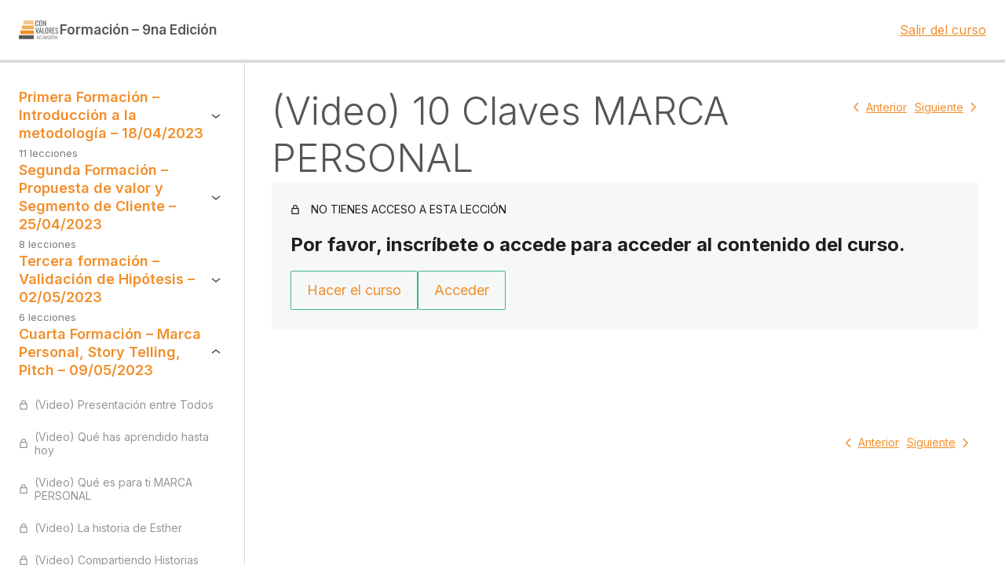

--- FILE ---
content_type: text/html
request_url: https://incubadoraconvalores.org/leccion/10-claves-marca-personal
body_size: 17373
content:
<!DOCTYPE html>
<html dir="ltr" lang="es" prefix="og: https://ogp.me/ns#">
<head>
	<meta charset="UTF-8" />
	<meta name="viewport" content="width=device-width, initial-scale=1" />
					<style type="text/css" id="cst_font_data">
						@font-face {
	font-family: 'Avenir Next LT Pro Regular';
	font-weight: 100;
	font-display: auto;
	src: url('https://incubadoraconvalores.org/wp-content/uploads/2022/08/Avenir-Next-LT-Pro-Regular.otf') format('OpenType');
}					</style>
				
		<!-- All in One SEO 4.4.9.2 - aioseo.com -->
		<meta name="robots" content="max-image-preview:large" />
		<link rel="canonical" href="https://incubadoraconvalores.org/leccion/10-claves-marca-personal" />
		<meta name="generator" content="All in One SEO (AIOSEO) 4.4.9.2" />
		<meta property="og:locale" content="es_ES" />
		<meta property="og:site_name" content="Incubadora Con Valores - Incubadora Con Valores" />
		<meta property="og:type" content="article" />
		<meta property="og:title" content="(Video) 10 Claves MARCA PERSONAL - Incubadora Con Valores" />
		<meta property="og:url" content="https://incubadoraconvalores.org/leccion/10-claves-marca-personal" />
		<meta property="og:image" content="https://incubadoraconvalores.org/wp-content/uploads/2022/08/incubadora-cv-logo-bueno.png" />
		<meta property="og:image:secure_url" content="https://incubadoraconvalores.org/wp-content/uploads/2022/08/incubadora-cv-logo-bueno.png" />
		<meta property="article:published_time" content="2023-05-10T10:34:00+00:00" />
		<meta property="article:modified_time" content="2023-05-10T10:37:06+00:00" />
		<meta property="article:publisher" content="https://www.facebook.com/asociacionconvalores" />
		<meta name="twitter:card" content="summary_large_image" />
		<meta name="twitter:title" content="(Video) 10 Claves MARCA PERSONAL - Incubadora Con Valores" />
		<meta name="twitter:image" content="https://incubadoraconvalores.org/wp-content/uploads/2022/08/incubadora-cv-logo-bueno.png" />
		<script type="application/ld+json" class="aioseo-schema">
			{"@context":"https:\/\/schema.org","@graph":[{"@type":"BreadcrumbList","@id":"https:\/\/incubadoraconvalores.org\/leccion\/10-claves-marca-personal#breadcrumblist","itemListElement":[{"@type":"ListItem","@id":"https:\/\/incubadoraconvalores.org\/#listItem","position":1,"name":"Hogar","item":"https:\/\/incubadoraconvalores.org\/","nextItem":"https:\/\/incubadoraconvalores.org\/leccion\/10-claves-marca-personal#listItem"},{"@type":"ListItem","@id":"https:\/\/incubadoraconvalores.org\/leccion\/10-claves-marca-personal#listItem","position":2,"name":"(Video) 10 Claves MARCA PERSONAL","previousItem":"https:\/\/incubadoraconvalores.org\/#listItem"}]},{"@type":"Organization","@id":"https:\/\/incubadoraconvalores.org\/#organization","name":"Incubadora Con Valores","url":"https:\/\/incubadoraconvalores.org\/","logo":{"@type":"ImageObject","url":"https:\/\/incubadoraconvalores.org\/wp-content\/uploads\/2022\/10\/LogoVideo2.png","@id":"https:\/\/incubadoraconvalores.org\/leccion\/10-claves-marca-personal\/#organizationLogo","width":1145,"height":549},"image":{"@id":"https:\/\/incubadoraconvalores.org\/#organizationLogo"},"sameAs":["https:\/\/www.facebook.com\/asociacionconvalores","https:\/\/www.instagram.com\/asociacionconvalores\/","https:\/\/www.youtube.com\/channel\/UC4oyCB17_WKG7hJDoB6m6VQ","https:\/\/www.linkedin.com\/company\/asociacion-con-valores\/"]},{"@type":"Person","@id":"https:\/\/incubadoraconvalores.org\/author\/melquiades#author","url":"https:\/\/incubadoraconvalores.org\/author\/melquiades","name":"melquiades","image":{"@type":"ImageObject","@id":"https:\/\/incubadoraconvalores.org\/leccion\/10-claves-marca-personal#authorImage","url":"https:\/\/secure.gravatar.com\/avatar\/4d7d64ae3aa93c9eba26455b77dd66bac84397ecff1c4d6a561c7d6b47c39512?s=96&d=mm&r=g","width":96,"height":96,"caption":"melquiades"}},{"@type":"WebPage","@id":"https:\/\/incubadoraconvalores.org\/leccion\/10-claves-marca-personal#webpage","url":"https:\/\/incubadoraconvalores.org\/leccion\/10-claves-marca-personal","name":"(Video) 10 Claves MARCA PERSONAL - Incubadora Con Valores","inLanguage":"es-ES","isPartOf":{"@id":"https:\/\/incubadoraconvalores.org\/#website"},"breadcrumb":{"@id":"https:\/\/incubadoraconvalores.org\/leccion\/10-claves-marca-personal#breadcrumblist"},"author":{"@id":"https:\/\/incubadoraconvalores.org\/author\/melquiades#author"},"creator":{"@id":"https:\/\/incubadoraconvalores.org\/author\/melquiades#author"},"datePublished":"2023-05-10T10:34:00+02:00","dateModified":"2023-05-10T10:37:06+02:00"},{"@type":"WebSite","@id":"https:\/\/incubadoraconvalores.org\/#website","url":"https:\/\/incubadoraconvalores.org\/","name":"Incubadora Con Valores","description":"Incubadora Con Valores","inLanguage":"es-ES","publisher":{"@id":"https:\/\/incubadoraconvalores.org\/#organization"}}]}
		</script>
		<!-- All in One SEO -->

<title>(Video) 10 Claves MARCA PERSONAL - Incubadora Con Valores</title>
<link rel='dns-prefetch' href='//js-eu1.hs-scripts.com' />
<link rel='dns-prefetch' href='//fonts.googleapis.com' />
<link rel="alternate" type="application/rss+xml" title="Incubadora Con Valores &raquo; Feed" href="https://incubadoraconvalores.org/feed" />
<link rel="alternate" type="application/rss+xml" title="Incubadora Con Valores &raquo; Feed de los comentarios" href="https://incubadoraconvalores.org/comments/feed" />
			<script>document.documentElement.classList.remove( 'no-js' );</script>
			<link rel="alternate" title="oEmbed (JSON)" type="application/json+oembed" href="https://incubadoraconvalores.org/wp-json/oembed/1.0/embed?url=https%3A%2F%2Fincubadoraconvalores.org%2Fleccion%2F10-claves-marca-personal" />
<link rel="alternate" title="oEmbed (XML)" type="text/xml+oembed" href="https://incubadoraconvalores.org/wp-json/oembed/1.0/embed?url=https%3A%2F%2Fincubadoraconvalores.org%2Fleccion%2F10-claves-marca-personal&#038;format=xml" />
		<!-- This site uses the Google Analytics by MonsterInsights plugin v8.20.1 - Using Analytics tracking - https://www.monsterinsights.com/ -->
		<!-- Nota: MonsterInsights no está actualmente configurado en este sitio. El dueño del sitio necesita identificarse usando su cuenta de Google Analytics en el panel de ajustes de MonsterInsights. -->
					<!-- No tracking code set -->
				<!-- / Google Analytics by MonsterInsights -->
		<style id='wp-img-auto-sizes-contain-inline-css'>
img:is([sizes=auto i],[sizes^="auto," i]){contain-intrinsic-size:3000px 1500px}
/*# sourceURL=wp-img-auto-sizes-contain-inline-css */
</style>
<link rel='stylesheet' id='dashicons-css' href='https://incubadoraconvalores.org/wp-includes/css/dashicons.min.css?ver=6.9' media='all' />
<style id='wp-block-site-logo-inline-css'>
.wp-block-site-logo{box-sizing:border-box;line-height:0}.wp-block-site-logo a{display:inline-block;line-height:0}.wp-block-site-logo.is-default-size img{height:auto;width:120px}.wp-block-site-logo img{height:auto;max-width:100%}.wp-block-site-logo a,.wp-block-site-logo img{border-radius:inherit}.wp-block-site-logo.aligncenter{margin-left:auto;margin-right:auto;text-align:center}:root :where(.wp-block-site-logo.is-style-rounded){border-radius:9999px}
/*# sourceURL=https://incubadoraconvalores.org/wp-includes/blocks/site-logo/style.min.css */
</style>
<link rel='stylesheet' id='sensei-theme-blocks-css' href='https://incubadoraconvalores.org/wp-content/plugins/sensei-lms/assets/dist/css/sensei-theme-blocks.css?ver=82b6104a2788d9d66dc5' media='all' />
<style id='wp-block-group-inline-css'>
.wp-block-group{box-sizing:border-box}:where(.wp-block-group.wp-block-group-is-layout-constrained){position:relative}
/*# sourceURL=https://incubadoraconvalores.org/wp-includes/blocks/group/style.min.css */
</style>
<link rel='stylesheet' id='sensei-sidebar-mobile-menu-css' href='https://incubadoraconvalores.org/wp-content/plugins/sensei-lms/assets/dist/css/sensei-course-theme/sidebar-mobile-menu.css?ver=a2904062ba4cd0776255' media='all' />
<style id='wp-block-post-title-inline-css'>
.wp-block-post-title{box-sizing:border-box;word-break:break-word}.wp-block-post-title :where(a){display:inline-block;font-family:inherit;font-size:inherit;font-style:inherit;font-weight:inherit;letter-spacing:inherit;line-height:inherit;text-decoration:inherit}
/*# sourceURL=https://incubadoraconvalores.org/wp-includes/blocks/post-title/style.min.css */
</style>
<style id='wp-block-spacer-inline-css'>
.wp-block-spacer{clear:both}
/*# sourceURL=https://incubadoraconvalores.org/wp-includes/blocks/spacer/style.min.css */
</style>
<link rel='stylesheet' id='sensei-course-theme-style-css' href='https://incubadoraconvalores.org/wp-content/plugins/sensei-lms/assets/dist/css/learning-mode.css?ver=7ef54bfef8a01b40cb80' media='all' />
<link rel='stylesheet' id='sensei-course-themecompatibility-style-css' href='https://incubadoraconvalores.org/wp-content/plugins/sensei-lms/assets/dist/css/learning-mode-compat.css?ver=0993c9f1a69ceacfa15a' media='all' />
<link rel='stylesheet' id='sensei-course-theme-fonts-css' href='https://fonts.googleapis.com/css2?family=Inter:wght@300;400;500;600;700&#038;family=Source+Serif+Pro:ital,wght@0,200;0,300;0,400;0,600;0,700;0,900;1,200;1,300;1,400;1,600;1,700;1,900&#038;display=swap' media='all' />
<style id='wp-emoji-styles-inline-css'>

	img.wp-smiley, img.emoji {
		display: inline !important;
		border: none !important;
		box-shadow: none !important;
		height: 1em !important;
		width: 1em !important;
		margin: 0 0.07em !important;
		vertical-align: -0.1em !important;
		background: none !important;
		padding: 0 !important;
	}
/*# sourceURL=wp-emoji-styles-inline-css */
</style>
<link rel='stylesheet' id='wp-block-library-css' href='https://incubadoraconvalores.org/wp-includes/css/dist/block-library/style.min.css?ver=6.9' media='all' />
<style id='global-styles-inline-css'>
:root{--wp--preset--aspect-ratio--square: 1;--wp--preset--aspect-ratio--4-3: 4/3;--wp--preset--aspect-ratio--3-4: 3/4;--wp--preset--aspect-ratio--3-2: 3/2;--wp--preset--aspect-ratio--2-3: 2/3;--wp--preset--aspect-ratio--16-9: 16/9;--wp--preset--aspect-ratio--9-16: 9/16;--wp--preset--color--black: #000000;--wp--preset--color--cyan-bluish-gray: #abb8c3;--wp--preset--color--white: #ffffff;--wp--preset--color--pale-pink: #f78da7;--wp--preset--color--vivid-red: #cf2e2e;--wp--preset--color--luminous-vivid-orange: #ff6900;--wp--preset--color--luminous-vivid-amber: #fcb900;--wp--preset--color--light-green-cyan: #7bdcb5;--wp--preset--color--vivid-green-cyan: #00d084;--wp--preset--color--pale-cyan-blue: #8ed1fc;--wp--preset--color--vivid-cyan-blue: #0693e3;--wp--preset--color--vivid-purple: #9b51e0;--wp--preset--color--theme-palette-1: #f28e2a;--wp--preset--color--theme-palette-2: #4a5568;--wp--preset--color--theme-palette-3: #f0c98d;--wp--preset--color--theme-palette-4: #f1b15b;--wp--preset--color--theme-palette-5: #4A5568;--wp--preset--color--theme-palette-6: #718096;--wp--preset--color--theme-palette-7: #EDF2F7;--wp--preset--color--theme-palette-8: #F7FAFC;--wp--preset--color--theme-palette-9: #ffffff;--wp--preset--gradient--vivid-cyan-blue-to-vivid-purple: linear-gradient(135deg,rgb(6,147,227) 0%,rgb(155,81,224) 100%);--wp--preset--gradient--light-green-cyan-to-vivid-green-cyan: linear-gradient(135deg,rgb(122,220,180) 0%,rgb(0,208,130) 100%);--wp--preset--gradient--luminous-vivid-amber-to-luminous-vivid-orange: linear-gradient(135deg,rgb(252,185,0) 0%,rgb(255,105,0) 100%);--wp--preset--gradient--luminous-vivid-orange-to-vivid-red: linear-gradient(135deg,rgb(255,105,0) 0%,rgb(207,46,46) 100%);--wp--preset--gradient--very-light-gray-to-cyan-bluish-gray: linear-gradient(135deg,rgb(238,238,238) 0%,rgb(169,184,195) 100%);--wp--preset--gradient--cool-to-warm-spectrum: linear-gradient(135deg,rgb(74,234,220) 0%,rgb(151,120,209) 20%,rgb(207,42,186) 40%,rgb(238,44,130) 60%,rgb(251,105,98) 80%,rgb(254,248,76) 100%);--wp--preset--gradient--blush-light-purple: linear-gradient(135deg,rgb(255,206,236) 0%,rgb(152,150,240) 100%);--wp--preset--gradient--blush-bordeaux: linear-gradient(135deg,rgb(254,205,165) 0%,rgb(254,45,45) 50%,rgb(107,0,62) 100%);--wp--preset--gradient--luminous-dusk: linear-gradient(135deg,rgb(255,203,112) 0%,rgb(199,81,192) 50%,rgb(65,88,208) 100%);--wp--preset--gradient--pale-ocean: linear-gradient(135deg,rgb(255,245,203) 0%,rgb(182,227,212) 50%,rgb(51,167,181) 100%);--wp--preset--gradient--electric-grass: linear-gradient(135deg,rgb(202,248,128) 0%,rgb(113,206,126) 100%);--wp--preset--gradient--midnight: linear-gradient(135deg,rgb(2,3,129) 0%,rgb(40,116,252) 100%);--wp--preset--font-size--small: 14px;--wp--preset--font-size--medium: 24px;--wp--preset--font-size--large: 32px;--wp--preset--font-size--x-large: 42px;--wp--preset--font-size--larger: 40px;--wp--preset--spacing--20: 0.44rem;--wp--preset--spacing--30: 0.67rem;--wp--preset--spacing--40: 1rem;--wp--preset--spacing--50: 1.5rem;--wp--preset--spacing--60: 2.25rem;--wp--preset--spacing--70: 3.38rem;--wp--preset--spacing--80: 5.06rem;--wp--preset--shadow--natural: 6px 6px 9px rgba(0, 0, 0, 0.2);--wp--preset--shadow--deep: 12px 12px 50px rgba(0, 0, 0, 0.4);--wp--preset--shadow--sharp: 6px 6px 0px rgba(0, 0, 0, 0.2);--wp--preset--shadow--outlined: 6px 6px 0px -3px rgb(255, 255, 255), 6px 6px rgb(0, 0, 0);--wp--preset--shadow--crisp: 6px 6px 0px rgb(0, 0, 0);}:where(.is-layout-flex){gap: 0.5em;}:where(.is-layout-grid){gap: 0.5em;}body .is-layout-flex{display: flex;}.is-layout-flex{flex-wrap: wrap;align-items: center;}.is-layout-flex > :is(*, div){margin: 0;}body .is-layout-grid{display: grid;}.is-layout-grid > :is(*, div){margin: 0;}:where(.wp-block-columns.is-layout-flex){gap: 2em;}:where(.wp-block-columns.is-layout-grid){gap: 2em;}:where(.wp-block-post-template.is-layout-flex){gap: 1.25em;}:where(.wp-block-post-template.is-layout-grid){gap: 1.25em;}.has-black-color{color: var(--wp--preset--color--black) !important;}.has-cyan-bluish-gray-color{color: var(--wp--preset--color--cyan-bluish-gray) !important;}.has-white-color{color: var(--wp--preset--color--white) !important;}.has-pale-pink-color{color: var(--wp--preset--color--pale-pink) !important;}.has-vivid-red-color{color: var(--wp--preset--color--vivid-red) !important;}.has-luminous-vivid-orange-color{color: var(--wp--preset--color--luminous-vivid-orange) !important;}.has-luminous-vivid-amber-color{color: var(--wp--preset--color--luminous-vivid-amber) !important;}.has-light-green-cyan-color{color: var(--wp--preset--color--light-green-cyan) !important;}.has-vivid-green-cyan-color{color: var(--wp--preset--color--vivid-green-cyan) !important;}.has-pale-cyan-blue-color{color: var(--wp--preset--color--pale-cyan-blue) !important;}.has-vivid-cyan-blue-color{color: var(--wp--preset--color--vivid-cyan-blue) !important;}.has-vivid-purple-color{color: var(--wp--preset--color--vivid-purple) !important;}.has-black-background-color{background-color: var(--wp--preset--color--black) !important;}.has-cyan-bluish-gray-background-color{background-color: var(--wp--preset--color--cyan-bluish-gray) !important;}.has-white-background-color{background-color: var(--wp--preset--color--white) !important;}.has-pale-pink-background-color{background-color: var(--wp--preset--color--pale-pink) !important;}.has-vivid-red-background-color{background-color: var(--wp--preset--color--vivid-red) !important;}.has-luminous-vivid-orange-background-color{background-color: var(--wp--preset--color--luminous-vivid-orange) !important;}.has-luminous-vivid-amber-background-color{background-color: var(--wp--preset--color--luminous-vivid-amber) !important;}.has-light-green-cyan-background-color{background-color: var(--wp--preset--color--light-green-cyan) !important;}.has-vivid-green-cyan-background-color{background-color: var(--wp--preset--color--vivid-green-cyan) !important;}.has-pale-cyan-blue-background-color{background-color: var(--wp--preset--color--pale-cyan-blue) !important;}.has-vivid-cyan-blue-background-color{background-color: var(--wp--preset--color--vivid-cyan-blue) !important;}.has-vivid-purple-background-color{background-color: var(--wp--preset--color--vivid-purple) !important;}.has-black-border-color{border-color: var(--wp--preset--color--black) !important;}.has-cyan-bluish-gray-border-color{border-color: var(--wp--preset--color--cyan-bluish-gray) !important;}.has-white-border-color{border-color: var(--wp--preset--color--white) !important;}.has-pale-pink-border-color{border-color: var(--wp--preset--color--pale-pink) !important;}.has-vivid-red-border-color{border-color: var(--wp--preset--color--vivid-red) !important;}.has-luminous-vivid-orange-border-color{border-color: var(--wp--preset--color--luminous-vivid-orange) !important;}.has-luminous-vivid-amber-border-color{border-color: var(--wp--preset--color--luminous-vivid-amber) !important;}.has-light-green-cyan-border-color{border-color: var(--wp--preset--color--light-green-cyan) !important;}.has-vivid-green-cyan-border-color{border-color: var(--wp--preset--color--vivid-green-cyan) !important;}.has-pale-cyan-blue-border-color{border-color: var(--wp--preset--color--pale-cyan-blue) !important;}.has-vivid-cyan-blue-border-color{border-color: var(--wp--preset--color--vivid-cyan-blue) !important;}.has-vivid-purple-border-color{border-color: var(--wp--preset--color--vivid-purple) !important;}.has-vivid-cyan-blue-to-vivid-purple-gradient-background{background: var(--wp--preset--gradient--vivid-cyan-blue-to-vivid-purple) !important;}.has-light-green-cyan-to-vivid-green-cyan-gradient-background{background: var(--wp--preset--gradient--light-green-cyan-to-vivid-green-cyan) !important;}.has-luminous-vivid-amber-to-luminous-vivid-orange-gradient-background{background: var(--wp--preset--gradient--luminous-vivid-amber-to-luminous-vivid-orange) !important;}.has-luminous-vivid-orange-to-vivid-red-gradient-background{background: var(--wp--preset--gradient--luminous-vivid-orange-to-vivid-red) !important;}.has-very-light-gray-to-cyan-bluish-gray-gradient-background{background: var(--wp--preset--gradient--very-light-gray-to-cyan-bluish-gray) !important;}.has-cool-to-warm-spectrum-gradient-background{background: var(--wp--preset--gradient--cool-to-warm-spectrum) !important;}.has-blush-light-purple-gradient-background{background: var(--wp--preset--gradient--blush-light-purple) !important;}.has-blush-bordeaux-gradient-background{background: var(--wp--preset--gradient--blush-bordeaux) !important;}.has-luminous-dusk-gradient-background{background: var(--wp--preset--gradient--luminous-dusk) !important;}.has-pale-ocean-gradient-background{background: var(--wp--preset--gradient--pale-ocean) !important;}.has-electric-grass-gradient-background{background: var(--wp--preset--gradient--electric-grass) !important;}.has-midnight-gradient-background{background: var(--wp--preset--gradient--midnight) !important;}.has-small-font-size{font-size: var(--wp--preset--font-size--small) !important;}.has-medium-font-size{font-size: var(--wp--preset--font-size--medium) !important;}.has-large-font-size{font-size: var(--wp--preset--font-size--large) !important;}.has-x-large-font-size{font-size: var(--wp--preset--font-size--x-large) !important;}
/*# sourceURL=global-styles-inline-css */
</style>
<style id='core-block-supports-inline-css'>
.wp-container-core-group-is-layout-ad2f72ca{flex-wrap:nowrap;}.wp-container-core-group-is-layout-b9662cba{flex-wrap:nowrap;}.wp-container-core-group-is-layout-48c2d03e{flex-wrap:nowrap;justify-content:space-between;}.wp-container-core-group-is-layout-fd526d70{flex-wrap:nowrap;justify-content:flex-end;}
/*# sourceURL=core-block-supports-inline-css */
</style>

<style id='classic-theme-styles-inline-css'>
/*! This file is auto-generated */
.wp-block-button__link{color:#fff;background-color:#32373c;border-radius:9999px;box-shadow:none;text-decoration:none;padding:calc(.667em + 2px) calc(1.333em + 2px);font-size:1.125em}.wp-block-file__button{background:#32373c;color:#fff;text-decoration:none}
/*# sourceURL=/wp-includes/css/classic-themes.min.css */
</style>
<link rel='stylesheet' id='sensei-block-patterns-style-css' href='https://incubadoraconvalores.org/wp-content/plugins/sensei-lms/assets/dist/css/block-patterns.css?ver=ae1e5c47ab7e57a1f4ab' media='all' />
<link rel='stylesheet' id='sensei-shared-blocks-style-css' href='https://incubadoraconvalores.org/wp-content/plugins/sensei-lms/assets/dist/blocks/shared-style.css?ver=979339d978f0ba6d0a68' media='all' />
<link rel='stylesheet' id='sensei-global-blocks-style-css' href='https://incubadoraconvalores.org/wp-content/plugins/sensei-lms/assets/dist/blocks/global-blocks-style.css?ver=06ffca9ec342d8b77fa8' media='all' />
<style id='wp-block-template-skip-link-inline-css'>

		.skip-link.screen-reader-text {
			border: 0;
			clip-path: inset(50%);
			height: 1px;
			margin: -1px;
			overflow: hidden;
			padding: 0;
			position: absolute !important;
			width: 1px;
			word-wrap: normal !important;
		}

		.skip-link.screen-reader-text:focus {
			background-color: #eee;
			clip-path: none;
			color: #444;
			display: block;
			font-size: 1em;
			height: auto;
			left: 5px;
			line-height: normal;
			padding: 15px 23px 14px;
			text-decoration: none;
			top: 5px;
			width: auto;
			z-index: 100000;
		}
/*# sourceURL=wp-block-template-skip-link-inline-css */
</style>
<link rel='stylesheet' id='pages-frontend-css' href='https://incubadoraconvalores.org/wp-content/plugins/sensei-lms/assets/dist/css/pages-frontend.css?ver=12431b8ac6bec45b2684' media='all' />
<link rel='stylesheet' id='theme-my-login-css' href='https://incubadoraconvalores.org/wp-content/plugins/theme-my-login/assets/styles/theme-my-login.min.css?ver=7.1.6' media='all' />
<style id='woocommerce-inline-inline-css'>
.woocommerce form .form-row .required { visibility: visible; }
/*# sourceURL=woocommerce-inline-inline-css */
</style>
<link rel='stylesheet' id='kadence-global-css' href='https://incubadoraconvalores.org/wp-content/themes/kadence/assets/css/global.min.css?ver=1.1.46' media='all' />
<style id='kadence-global-inline-css'>
/* Kadence Base CSS */
:root{--global-palette1:#f28e2a;--global-palette2:#4a5568;--global-palette3:#f0c98d;--global-palette4:#f1b15b;--global-palette5:#4A5568;--global-palette6:#718096;--global-palette7:#EDF2F7;--global-palette8:#F7FAFC;--global-palette9:#ffffff;--global-palette9rgb:255, 255, 255;--global-palette-highlight:var(--global-palette1);--global-palette-highlight-alt:var(--global-palette2);--global-palette-highlight-alt2:var(--global-palette9);--global-palette-btn-bg:var(--global-palette1);--global-palette-btn-bg-hover:var(--global-palette2);--global-palette-btn:var(--global-palette9);--global-palette-btn-hover:var(--global-palette9);--global-body-font-family:Montserrat, sans-serif;--global-heading-font-family:inherit;--global-primary-nav-font-family:inherit;--global-fallback-font:sans-serif;--global-display-fallback-font:sans-serif;--global-content-width:1290px;--global-content-narrow-width:842px;--global-content-edge-padding:1.5rem;--global-content-boxed-padding:3rem;--global-calc-content-width:calc(1290px - var(--global-content-edge-padding) - var(--global-content-edge-padding) );--wp--style--global--content-size:var(--global-calc-content-width);}.wp-site-blocks{--global-vw:calc( 100vw - ( 0.5 * var(--scrollbar-offset)));}:root body.kadence-elementor-colors{--e-global-color-kadence1:var(--global-palette1);--e-global-color-kadence2:var(--global-palette2);--e-global-color-kadence3:var(--global-palette3);--e-global-color-kadence4:var(--global-palette4);--e-global-color-kadence5:var(--global-palette5);--e-global-color-kadence6:var(--global-palette6);--e-global-color-kadence7:var(--global-palette7);--e-global-color-kadence8:var(--global-palette8);--e-global-color-kadence9:var(--global-palette9);}body{background:#ffffff;}body, input, select, optgroup, textarea{font-style:normal;font-weight:normal;font-size:18px;line-height:1.8;font-family:var(--global-body-font-family);color:#4a5568;}.content-bg, body.content-style-unboxed .site{background:var(--global-palette9);}h1,h2,h3,h4,h5,h6{font-family:var(--global-heading-font-family);}h1{font-style:normal;font-weight:700;font-size:32px;line-height:1.5;color:var(--global-palette1);}h2{font-style:normal;font-weight:700;font-size:28px;line-height:1.5;color:var(--global-palette1);}h3{font-style:normal;font-weight:700;font-size:24px;line-height:1.5;color:var(--global-palette5);}h4{font-style:normal;font-weight:700;font-size:22px;line-height:1.5;color:var(--global-palette5);}h5{font-style:normal;font-weight:700;font-size:20px;line-height:1.5;color:var(--global-palette5);}h6{font-weight:700;font-size:18px;line-height:1.5;color:var(--global-palette5);}.entry-hero .kadence-breadcrumbs{max-width:1290px;}.site-container, .site-header-row-layout-contained, .site-footer-row-layout-contained, .entry-hero-layout-contained, .comments-area, .alignfull > .wp-block-cover__inner-container, .alignwide > .wp-block-cover__inner-container{max-width:var(--global-content-width);}.content-width-narrow .content-container.site-container, .content-width-narrow .hero-container.site-container{max-width:var(--global-content-narrow-width);}@media all and (min-width: 1520px){.wp-site-blocks .content-container  .alignwide{margin-left:-115px;margin-right:-115px;width:unset;max-width:unset;}}@media all and (min-width: 1102px){.content-width-narrow .wp-site-blocks .content-container .alignwide{margin-left:-130px;margin-right:-130px;width:unset;max-width:unset;}}.content-style-boxed .wp-site-blocks .entry-content .alignwide{margin-left:calc( -1 * var( --global-content-boxed-padding ) );margin-right:calc( -1 * var( --global-content-boxed-padding ) );}.content-area{margin-top:1rem;margin-bottom:1rem;}@media all and (max-width: 1024px){.content-area{margin-top:3rem;margin-bottom:3rem;}}@media all and (max-width: 767px){.content-area{margin-top:2rem;margin-bottom:2rem;}}@media all and (max-width: 1024px){:root{--global-content-boxed-padding:2rem;}}@media all and (max-width: 767px){:root{--global-content-boxed-padding:1.5rem;}}.entry-content-wrap{padding:3rem;}@media all and (max-width: 1024px){.entry-content-wrap{padding:2rem;}}@media all and (max-width: 767px){.entry-content-wrap{padding:1.5rem;}}.entry.single-entry{box-shadow:0px 15px 15px -10px rgba(0,0,0,0.05);}.entry.loop-entry{box-shadow:0px 15px 15px -10px rgba(0,0,0,0.05);}.loop-entry .entry-content-wrap{padding:2rem;}@media all and (max-width: 1024px){.loop-entry .entry-content-wrap{padding:2rem;}}@media all and (max-width: 767px){.loop-entry .entry-content-wrap{padding:1.5rem;}}.primary-sidebar.widget-area .widget{margin-bottom:1.5em;font-style:normal;color:var(--global-palette2);}.primary-sidebar.widget-area .widget-title{font-style:normal;font-weight:700;font-size:20px;line-height:1.5;color:var(--global-palette1);}button, .button, .wp-block-button__link, input[type="button"], input[type="reset"], input[type="submit"], .fl-button, .elementor-button-wrapper .elementor-button{border-radius:70px;box-shadow:0px 0px 0px -7px rgba(0,0,0,0);}button:hover, button:focus, button:active, .button:hover, .button:focus, .button:active, .wp-block-button__link:hover, .wp-block-button__link:focus, .wp-block-button__link:active, input[type="button"]:hover, input[type="button"]:focus, input[type="button"]:active, input[type="reset"]:hover, input[type="reset"]:focus, input[type="reset"]:active, input[type="submit"]:hover, input[type="submit"]:focus, input[type="submit"]:active, .elementor-button-wrapper .elementor-button:hover, .elementor-button-wrapper .elementor-button:focus, .elementor-button-wrapper .elementor-button:active{box-shadow:0px 15px 25px -7px rgba(0,0,0,0.1);}@media all and (min-width: 1025px){.transparent-header .entry-hero .entry-hero-container-inner{padding-top:80px;}}@media all and (max-width: 1024px){.mobile-transparent-header .entry-hero .entry-hero-container-inner{padding-top:80px;}}@media all and (max-width: 767px){.mobile-transparent-header .entry-hero .entry-hero-container-inner{padding-top:80px;}}
/* Kadence Header CSS */
@media all and (max-width: 1024px){.mobile-transparent-header #masthead{position:absolute;left:0px;right:0px;z-index:100;}.kadence-scrollbar-fixer.mobile-transparent-header #masthead{right:var(--scrollbar-offset,0);}.mobile-transparent-header #masthead, .mobile-transparent-header .site-top-header-wrap .site-header-row-container-inner, .mobile-transparent-header .site-main-header-wrap .site-header-row-container-inner, .mobile-transparent-header .site-bottom-header-wrap .site-header-row-container-inner{background:transparent;}.site-header-row-tablet-layout-fullwidth, .site-header-row-tablet-layout-standard{padding:0px;}}@media all and (min-width: 1025px){.transparent-header #masthead{position:absolute;left:0px;right:0px;z-index:100;}.transparent-header.kadence-scrollbar-fixer #masthead{right:var(--scrollbar-offset,0);}.transparent-header #masthead, .transparent-header .site-top-header-wrap .site-header-row-container-inner, .transparent-header .site-main-header-wrap .site-header-row-container-inner, .transparent-header .site-bottom-header-wrap .site-header-row-container-inner{background:transparent;}}.site-branding a.brand img{max-width:110px;}.site-branding a.brand img.svg-logo-image{width:110px;}.site-branding{padding:0px 0px 0px 0px;}#masthead, #masthead .kadence-sticky-header.item-is-fixed:not(.item-at-start):not(.site-header-row-container):not(.site-main-header-wrap), #masthead .kadence-sticky-header.item-is-fixed:not(.item-at-start) > .site-header-row-container-inner{background:#ffffff;}.site-main-header-inner-wrap{min-height:80px;}.header-navigation[class*="header-navigation-style-underline"] .header-menu-container.primary-menu-container>ul>li>a:after{width:calc( 100% - 1.2em);}.main-navigation .primary-menu-container > ul > li.menu-item > a{padding-left:calc(1.2em / 2);padding-right:calc(1.2em / 2);padding-top:0.6em;padding-bottom:0.6em;color:var(--global-palette1);}.main-navigation .primary-menu-container > ul > li.menu-item .dropdown-nav-special-toggle{right:calc(1.2em / 2);}.main-navigation .primary-menu-container > ul > li.menu-item > a:hover{color:var(--global-palette2);}.main-navigation .primary-menu-container > ul > li.menu-item.current-menu-item > a{color:var(--global-palette1);}.header-navigation .header-menu-container ul ul.sub-menu, .header-navigation .header-menu-container ul ul.submenu{background:var(--global-palette3);box-shadow:0px 2px 13px 0px rgba(0,0,0,0.1);}.header-navigation .header-menu-container ul ul li.menu-item, .header-menu-container ul.menu > li.kadence-menu-mega-enabled > ul > li.menu-item > a{border-bottom:1px solid rgba(255,255,255,0.1);}.header-navigation .header-menu-container ul ul li.menu-item > a{width:200px;padding-top:1em;padding-bottom:1em;color:var(--global-palette8);font-size:12px;}.header-navigation .header-menu-container ul ul li.menu-item > a:hover{color:var(--global-palette9);background:var(--global-palette4);}.header-navigation .header-menu-container ul ul li.menu-item.current-menu-item > a{color:var(--global-palette9);background:var(--global-palette4);}.mobile-toggle-open-container .menu-toggle-open{color:var(--global-palette5);padding:0.4em 0.6em 0.4em 0.6em;font-size:14px;}.mobile-toggle-open-container .menu-toggle-open.menu-toggle-style-bordered{border:1px solid currentColor;}.mobile-toggle-open-container .menu-toggle-open .menu-toggle-icon{font-size:20px;}.mobile-toggle-open-container .menu-toggle-open:hover, .mobile-toggle-open-container .menu-toggle-open:focus-visible{color:var(--global-palette-highlight);}.mobile-navigation ul li{font-size:14px;}.mobile-navigation ul li a{padding-top:1em;padding-bottom:1em;}.mobile-navigation ul li > a, .mobile-navigation ul li.menu-item-has-children > .drawer-nav-drop-wrap{color:var(--global-palette8);}.mobile-navigation ul li.current-menu-item > a, .mobile-navigation ul li.current-menu-item.menu-item-has-children > .drawer-nav-drop-wrap{color:var(--global-palette-highlight);}.mobile-navigation ul li.menu-item-has-children .drawer-nav-drop-wrap, .mobile-navigation ul li:not(.menu-item-has-children) a{border-bottom:1px solid rgba(255,255,255,0.1);}.mobile-navigation:not(.drawer-navigation-parent-toggle-true) ul li.menu-item-has-children .drawer-nav-drop-wrap button{border-left:1px solid rgba(255,255,255,0.1);}#mobile-drawer .drawer-header .drawer-toggle{padding:0.6em 0.15em 0.6em 0.15em;font-size:24px;}
/* Kadence Footer CSS */
#colophon{background:#53575a;}.site-middle-footer-wrap .site-footer-row-container-inner{border-top:0px none transparent;}.site-footer .site-middle-footer-wrap a:where(:not(.button):not(.wp-block-button__link):not(.wp-element-button)){color:var(--global-palette9);}.site-middle-footer-inner-wrap{min-height:65px;padding-top:5px;padding-bottom:5px;grid-column-gap:22px;grid-row-gap:22px;}.site-middle-footer-inner-wrap .widget{margin-bottom:20px;}.site-middle-footer-inner-wrap .site-footer-section:not(:last-child):after{right:calc(-22px / 2);}.footer-social-wrap .footer-social-inner-wrap{font-size:1.38em;gap:0em;}.site-footer .site-footer-wrap .site-footer-section .footer-social-wrap .footer-social-inner-wrap .social-button{color:var(--global-palette9);border:2px none currentColor;border-color:var(--global-palette9);border-radius:3px;}
/* Kadence Woo CSS */
.entry-hero.product-hero-section .entry-header{min-height:200px;}.product-title .single-category{font-weight:700;font-size:32px;line-height:1.5;color:var(--global-palette3);}.wp-site-blocks .product-hero-section .extra-title{font-weight:700;font-size:32px;line-height:1.5;}.woocommerce ul.products.woo-archive-btn-button .product-action-wrap .button:not(.kb-button), .woocommerce ul.products li.woo-archive-btn-button .button:not(.kb-button), .wc-block-grid__product.woo-archive-btn-button .product-details .wc-block-grid__product-add-to-cart .wp-block-button__link{border:2px none transparent;box-shadow:0px 0px 0px 0px rgba(0,0,0,0.0);}.woocommerce ul.products.woo-archive-btn-button .product-action-wrap .button:not(.kb-button):hover, .woocommerce ul.products li.woo-archive-btn-button .button:not(.kb-button):hover, .wc-block-grid__product.woo-archive-btn-button .product-details .wc-block-grid__product-add-to-cart .wp-block-button__link:hover{box-shadow:0px 0px 0px 0px rgba(0,0,0,0);}
/*# sourceURL=kadence-global-inline-css */
</style>
<link rel='stylesheet' id='kadence-header-css' href='https://incubadoraconvalores.org/wp-content/themes/kadence/assets/css/header.min.css?ver=1.1.46' media='all' />
<link rel='stylesheet' id='kadence-content-css' href='https://incubadoraconvalores.org/wp-content/themes/kadence/assets/css/content.min.css?ver=1.1.46' media='all' />
<link rel='stylesheet' id='kadence-sidebar-css' href='https://incubadoraconvalores.org/wp-content/themes/kadence/assets/css/sidebar.min.css?ver=1.1.46' media='all' />
<link rel='stylesheet' id='kadence-related-posts-css' href='https://incubadoraconvalores.org/wp-content/themes/kadence/assets/css/related-posts.min.css?ver=1.1.46' media='all' />
<link rel='stylesheet' id='kad-splide-css' href='https://incubadoraconvalores.org/wp-content/themes/kadence/assets/css/kadence-splide.min.css?ver=1.1.46' media='all' />
<link rel='stylesheet' id='kadence-woocommerce-css' href='https://incubadoraconvalores.org/wp-content/themes/kadence/assets/css/woocommerce.min.css?ver=1.1.46' media='all' />
<link rel='stylesheet' id='kadence-footer-css' href='https://incubadoraconvalores.org/wp-content/themes/kadence/assets/css/footer.min.css?ver=1.1.46' media='all' />
<link rel='stylesheet' id='video-conferencing-with-zoom-api-css' href='https://incubadoraconvalores.org/wp-content/plugins/video-conferencing-with-zoom-api/assets/public/css/style.min.css?ver=4.3.3' media='all' />
<script src="https://incubadoraconvalores.org/wp-includes/js/dist/vendor/wp-polyfill.min.js?ver=3.15.0" id="wp-polyfill-js"></script>
<script src="https://incubadoraconvalores.org/wp-includes/js/dist/dom-ready.min.js?ver=f77871ff7694fffea381" id="wp-dom-ready-js"></script>
<script id="sensei-course-theme-script-js-before">
window.sensei = window.sensei || {}; window.sensei.checkCircleIcon = '<svg class=""><use href="https://incubadoraconvalores.org/wp-content/plugins/sensei-lms/assets/dist/icons/sensei-sprite.svg?v=4.19.0#sensei-sprite-check-circle"></use></svg>';
//# sourceURL=sensei-course-theme-script-js-before
</script>
<script src="https://incubadoraconvalores.org/wp-content/plugins/sensei-lms/assets/dist/course-theme/learning-mode.js?ver=9a8e407c5da2724f2bac" id="sensei-course-theme-script-js"></script>
<script id="sensei-youtube-iframe-api-js-before">
window.senseiYouTubeIframeAPIReady = new Promise( ( resolve ) => {
				const previousYouTubeIframeAPIReady =
					window.onYouTubeIframeAPIReady !== undefined
						? window.onYouTubeIframeAPIReady
						: () => {};
				window.onYouTubeIframeAPIReady = () => {
					resolve();
					previousYouTubeIframeAPIReady();
				};
			} )
//# sourceURL=sensei-youtube-iframe-api-js-before
</script>
<script src="https://www.youtube.com/iframe_api?ver=unversioned" id="sensei-youtube-iframe-api-js"></script>
<script src="https://player.vimeo.com/api/player.js?ver=unversioned" id="sensei-vimeo-iframe-api-js"></script>
<script src="https://incubadoraconvalores.org/wp-includes/js/jquery/jquery.min.js?ver=3.7.1" id="jquery-core-js"></script>
<script src="https://incubadoraconvalores.org/wp-includes/js/jquery/jquery-migrate.min.js?ver=3.4.1" id="jquery-migrate-js"></script>
<script id="wp-statistics-tracker-js-extra">
var WP_Statistics_Tracker_Object = {"hitRequestUrl":"https://incubadoraconvalores.org/wp-json/wp-statistics/v2/hit?wp_statistics_hit_rest=yes&track_all=1&current_page_type=post_type_lesson&current_page_id=2351&search_query&page_uri=L2xlY2Npb24vMTAtY2xhdmVzLW1hcmNhLXBlcnNvbmFs","keepOnlineRequestUrl":"https://incubadoraconvalores.org/wp-json/wp-statistics/v2/online?wp_statistics_hit_rest=yes&track_all=1&current_page_type=post_type_lesson&current_page_id=2351&search_query&page_uri=L2xlY2Npb24vMTAtY2xhdmVzLW1hcmNhLXBlcnNvbmFs","option":{"dntEnabled":false,"cacheCompatibility":false}};
//# sourceURL=wp-statistics-tracker-js-extra
</script>
<script src="https://incubadoraconvalores.org/wp-content/plugins/wp-statistics/assets/js/tracker.js?ver=6.9" id="wp-statistics-tracker-js"></script>
<link rel="https://api.w.org/" href="https://incubadoraconvalores.org/wp-json/" /><link rel="alternate" title="JSON" type="application/json" href="https://incubadoraconvalores.org/wp-json/wp/v2/lessons/2351" /><link rel="EditURI" type="application/rsd+xml" title="RSD" href="https://incubadoraconvalores.org/xmlrpc.php?rsd" />
<meta name="generator" content="WordPress 6.9" />
<meta name="generator" content="WooCommerce 8.2.4" />
<link rel='shortlink' href='https://incubadoraconvalores.org/?p=2351' />
			<!-- DO NOT COPY THIS SNIPPET! Start of Page Analytics Tracking for HubSpot WordPress plugin v10.2.5-->
			<script type="text/javascript" class="hsq-set-content-id" data-content-id="blog-post">
				var _hsq = _hsq || [];
				_hsq.push(["setContentType", "blog-post"]);
			</script>
			<!-- DO NOT COPY THIS SNIPPET! End of Page Analytics Tracking for HubSpot WordPress plugin -->
					<style>
			:root {
			--sensei-course-theme-primary-color: #f28e2a;
--sensei-course-theme-foreground-color: #53575a;
			}
		</style>
		<!-- Analytics by WP Statistics v14.2 - https://wp-statistics.com/ -->
	<noscript><style>.woocommerce-product-gallery{ opacity: 1 !important; }</style></noscript>
	<meta name="generator" content="Elementor 3.17.2; features: e_dom_optimization, e_optimized_assets_loading, e_optimized_css_loading, additional_custom_breakpoints; settings: css_print_method-external, google_font-enabled, font_display-auto">
<link rel='stylesheet' id='kadence-fonts-css' href='https://fonts.googleapis.com/css?family=Montserrat:regular,700&#038;display=swap' media='all' />
<link rel="icon" href="https://incubadoraconvalores.org/wp-content/uploads/2022/10/cropped-LogoVideo2-32x32.png" sizes="32x32" />
<link rel="icon" href="https://incubadoraconvalores.org/wp-content/uploads/2022/10/cropped-LogoVideo2-192x192.png" sizes="192x192" />
<link rel="apple-touch-icon" href="https://incubadoraconvalores.org/wp-content/uploads/2022/10/cropped-LogoVideo2-180x180.png" />
<meta name="msapplication-TileImage" content="https://incubadoraconvalores.org/wp-content/uploads/2022/10/cropped-LogoVideo2-270x270.png" />
<style id="wpforms-css-vars-root">
				:root {
					--wpforms-field-border-radius: 3px;
--wpforms-field-background-color: #ffffff;
--wpforms-field-border-color: rgba( 0, 0, 0, 0.25 );
--wpforms-field-text-color: rgba( 0, 0, 0, 0.7 );
--wpforms-label-color: rgba( 0, 0, 0, 0.85 );
--wpforms-label-sublabel-color: rgba( 0, 0, 0, 0.55 );
--wpforms-label-error-color: #d63637;
--wpforms-button-border-radius: 3px;
--wpforms-button-background-color: #066aab;
--wpforms-button-text-color: #ffffff;
--wpforms-field-size-input-height: 43px;
--wpforms-field-size-input-spacing: 15px;
--wpforms-field-size-font-size: 16px;
--wpforms-field-size-line-height: 19px;
--wpforms-field-size-padding-h: 14px;
--wpforms-field-size-checkbox-size: 16px;
--wpforms-field-size-sublabel-spacing: 5px;
--wpforms-field-size-icon-size: 1;
--wpforms-label-size-font-size: 16px;
--wpforms-label-size-line-height: 19px;
--wpforms-label-size-sublabel-font-size: 14px;
--wpforms-label-size-sublabel-line-height: 17px;
--wpforms-button-size-font-size: 17px;
--wpforms-button-size-height: 41px;
--wpforms-button-size-padding-h: 15px;
--wpforms-button-size-margin-top: 10px;

				}
			</style></head>

<body data-rsssl=1 class="wp-singular lesson-template-default single single-lesson postid-2351 wp-custom-logo wp-embed-responsive wp-theme-kadence theme-kadence sensei-kadence sensei lesson course-id-2146 woocommerce-no-js footer-on-bottom hide-focus-outline link-style-standard has-sidebar content-title-style-normal content-width-normal content-style-boxed content-vertical-padding-show non-transparent-header mobile-non-transparent-header kadence-elementor-colors sensei-course-theme sensei-default elementor-default elementor-kit-6">

<div class="wp-site-blocks">
<div class="wp-block-sensei-lms-ui sensei-course-theme__frame sensei-version--4-8-0 sensei-course-theme__header is-layout-flow wp-block-sensei-lms-ui-is-layout-flow">
<div class="wp-block-group is-content-justification-space-between is-nowrap is-layout-flex wp-container-core-group-is-layout-48c2d03e wp-block-group-is-layout-flex" style="padding-top:6px;padding-right:24px;padding-bottom:6px;padding-left:24px">
<div class="wp-block-group is-nowrap is-layout-flex wp-container-core-group-is-layout-ad2f72ca wp-block-group-is-layout-flex"><div class="wp-block-site-logo"><a href="https://incubadoraconvalores.org/" class="custom-logo-link" rel="home"><img width="50" height="23" src="https://incubadoraconvalores.org/wp-content/uploads/2022/08/incubadora-cv-logo-bueno.png" class="custom-logo" alt="Incubadora Con Valores" decoding="async" srcset="https://incubadoraconvalores.org/wp-content/uploads/2022/08/incubadora-cv-logo-bueno.png 2890w, https://incubadoraconvalores.org/wp-content/uploads/2022/08/incubadora-cv-logo-bueno-600x284.png 600w, https://incubadoraconvalores.org/wp-content/uploads/2022/08/incubadora-cv-logo-bueno-300x142.png 300w, https://incubadoraconvalores.org/wp-content/uploads/2022/08/incubadora-cv-logo-bueno-1024x484.png 1024w, https://incubadoraconvalores.org/wp-content/uploads/2022/08/incubadora-cv-logo-bueno-768x363.png 768w, https://incubadoraconvalores.org/wp-content/uploads/2022/08/incubadora-cv-logo-bueno-1536x726.png 1536w, https://incubadoraconvalores.org/wp-content/uploads/2022/08/incubadora-cv-logo-bueno-2048x968.png 2048w" sizes="(max-width: 50px) 100vw, 50px" /></a></div>

<h2 class="wp-block-sensei-lms-course-title">Formación &#8211; 9na Edición</h2></div>



<div class="wp-block-group is-nowrap is-layout-flex wp-container-core-group-is-layout-b9662cba wp-block-group-is-layout-flex"><div class="wp-block-sensei-lms-exit-course">
				<a href="https://incubadoraconvalores.org/curso/formacion-9na-edicion">
					Salir del curso
				</a>
			</div>

<button class="sensei-course-theme__sidebar-toggle wp-block-sensei-lms-sidebar-toggle-button" onclick="sensei.courseTheme.toggleSidebar()" title="Alternar navegación de cursos"><svg class=""><use href="https://incubadoraconvalores.org/wp-content/plugins/sensei-lms/assets/dist/icons/sensei-sprite.svg?v=4.19.0#sensei-sprite-menu"></use></svg></button></div>
</div>


<div class="sensei-course-theme-course-progress-bar wp-block-sensei-lms-course-theme-course-progress-bar">
				<div class="sensei-course-theme-course-progress-bar-inner" style="width: 0%;" data-completed="0" data-count="88"></div>
			</div></div>



<div class="wp-block-sensei-lms-ui sensei-course-theme__columns is-layout-flow wp-block-sensei-lms-ui-is-layout-flow">
<div class="wp-block-sensei-lms-ui sensei-course-theme__frame sensei-course-theme__sidebar is-layout-flow wp-block-sensei-lms-ui-is-layout-flow"><nav aria-label="Estructura del curso"class="sensei-lms-course-navigation wp-block-sensei-lms-course-navigation">
			<ol class="sensei-lms-course-navigation__modules">
				
			<li class="sensei-lms-course-navigation-module sensei-collapsible" style="">
				<div class="sensei-lms-course-navigation-module__header">
					<button type="button" class="sensei-collapsible__toggle sensei-lms-course-navigation-module__button sensei-collapsed"
						aria-controls="sensei-course-navigation-module-536-c91e0a04-f00d-491e-916b-6037c5b74e4b" aria-expanded="false">
						<h3 class="sensei-lms-course-navigation-module__title">Primera Formación &#8211; Introducción a la metodología &#8211; 18/04/2023</h3>
						<svg class="sensei-lms-course-navigation-module__collapsible-icon"><use href="https://incubadoraconvalores.org/wp-content/plugins/sensei-lms/assets/dist/icons/sensei-sprite.svg?v=4.19.0#sensei-sprite-chevron-up"></use></svg>
					</button>
				</div>
				<ol id="sensei-course-navigation-module-536-c91e0a04-f00d-491e-916b-6037c5b74e4b" class="sensei-lms-course-navigation-module__lessons sensei-collapsible__content sensei-collapsed">
					
		<li class="sensei-lms-course-navigation-lesson status-locked" style="">
			<a href="https://incubadoraconvalores.org/leccion/video-que-es-incubadora-con-valores" class="sensei-lms-course-navigation-lesson__link">
				<svg class="sensei-lms-course-navigation-lesson__status"><use href="https://incubadoraconvalores.org/wp-content/plugins/sensei-lms/assets/dist/icons/sensei-sprite.svg?v=4.19.0#sensei-sprite-lock"></use></svg>
				<span class="sensei-lms-course-navigation-lesson__title">
					(Video) Qué es Incubadora CON VALORES
				</span>
			</a>
			
		</li>
		<li class="sensei-lms-course-navigation-lesson status-locked" style="">
			<a href="https://incubadoraconvalores.org/leccion/video-actitudes-con-valores" class="sensei-lms-course-navigation-lesson__link">
				<svg class="sensei-lms-course-navigation-lesson__status"><use href="https://incubadoraconvalores.org/wp-content/plugins/sensei-lms/assets/dist/icons/sensei-sprite.svg?v=4.19.0#sensei-sprite-lock"></use></svg>
				<span class="sensei-lms-course-navigation-lesson__title">
					(Video) Actitudes CON VALORES
				</span>
			</a>
			
		</li>
		<li class="sensei-lms-course-navigation-lesson status-locked" style="">
			<a href="https://incubadoraconvalores.org/leccion/video-como-lo-haremos-formaciones" class="sensei-lms-course-navigation-lesson__link">
				<svg class="sensei-lms-course-navigation-lesson__status"><use href="https://incubadoraconvalores.org/wp-content/plugins/sensei-lms/assets/dist/icons/sensei-sprite.svg?v=4.19.0#sensei-sprite-lock"></use></svg>
				<span class="sensei-lms-course-navigation-lesson__title">
					(Video) Como lo haremos &#8211; Formaciones
				</span>
			</a>
			
		</li>
		<li class="sensei-lms-course-navigation-lesson status-locked" style="">
			<a href="https://incubadoraconvalores.org/leccion/video-como-lo-haremos-mentorias" class="sensei-lms-course-navigation-lesson__link">
				<svg class="sensei-lms-course-navigation-lesson__status"><use href="https://incubadoraconvalores.org/wp-content/plugins/sensei-lms/assets/dist/icons/sensei-sprite.svg?v=4.19.0#sensei-sprite-lock"></use></svg>
				<span class="sensei-lms-course-navigation-lesson__title">
					(Video) Como lo haremos &#8211; Mentorías
				</span>
			</a>
			
		</li>
		<li class="sensei-lms-course-navigation-lesson status-locked" style="">
			<a href="https://incubadoraconvalores.org/leccion/video-la-validacion-en-calle" class="sensei-lms-course-navigation-lesson__link">
				<svg class="sensei-lms-course-navigation-lesson__status"><use href="https://incubadoraconvalores.org/wp-content/plugins/sensei-lms/assets/dist/icons/sensei-sprite.svg?v=4.19.0#sensei-sprite-lock"></use></svg>
				<span class="sensei-lms-course-navigation-lesson__title">
					(Video) La validación en calle
				</span>
			</a>
			
		</li>
		<li class="sensei-lms-course-navigation-lesson status-locked" style="">
			<a href="https://incubadoraconvalores.org/leccion/video-siguientes-dos-semanas" class="sensei-lms-course-navigation-lesson__link">
				<svg class="sensei-lms-course-navigation-lesson__status"><use href="https://incubadoraconvalores.org/wp-content/plugins/sensei-lms/assets/dist/icons/sensei-sprite.svg?v=4.19.0#sensei-sprite-lock"></use></svg>
				<span class="sensei-lms-course-navigation-lesson__title">
					(Video) Siguientes dos semanas
				</span>
			</a>
			
		</li>
		<li class="sensei-lms-course-navigation-lesson status-locked" style="">
			<a href="https://incubadoraconvalores.org/leccion/video-primeras-preguntas" class="sensei-lms-course-navigation-lesson__link">
				<svg class="sensei-lms-course-navigation-lesson__status"><use href="https://incubadoraconvalores.org/wp-content/plugins/sensei-lms/assets/dist/icons/sensei-sprite.svg?v=4.19.0#sensei-sprite-lock"></use></svg>
				<span class="sensei-lms-course-navigation-lesson__title">
					(Video) Primeras preguntas
				</span>
			</a>
			
		</li>
		<li class="sensei-lms-course-navigation-lesson status-locked" style="">
			<a href="https://incubadoraconvalores.org/leccion/video-ejercicio-disenando-una-bolsa" class="sensei-lms-course-navigation-lesson__link">
				<svg class="sensei-lms-course-navigation-lesson__status"><use href="https://incubadoraconvalores.org/wp-content/plugins/sensei-lms/assets/dist/icons/sensei-sprite.svg?v=4.19.0#sensei-sprite-lock"></use></svg>
				<span class="sensei-lms-course-navigation-lesson__title">
					(Video) Ejercicio diseñando una bolsa
				</span>
			</a>
			
		</li>
		<li class="sensei-lms-course-navigation-lesson status-locked" style="">
			<a href="https://incubadoraconvalores.org/leccion/video-validacion-de-idea-y-bmc" class="sensei-lms-course-navigation-lesson__link">
				<svg class="sensei-lms-course-navigation-lesson__status"><use href="https://incubadoraconvalores.org/wp-content/plugins/sensei-lms/assets/dist/icons/sensei-sprite.svg?v=4.19.0#sensei-sprite-lock"></use></svg>
				<span class="sensei-lms-course-navigation-lesson__title">
					(Video) Validación de idea y BMC
				</span>
			</a>
			
		</li>
		<li class="sensei-lms-course-navigation-lesson status-locked" style="">
			<a href="https://incubadoraconvalores.org/leccion/desc-primera-presentacion-1ra-parte" class="sensei-lms-course-navigation-lesson__link">
				<svg class="sensei-lms-course-navigation-lesson__status"><use href="https://incubadoraconvalores.org/wp-content/plugins/sensei-lms/assets/dist/icons/sensei-sprite.svg?v=4.19.0#sensei-sprite-lock"></use></svg>
				<span class="sensei-lms-course-navigation-lesson__title">
					(Desc.) Primera Presentación (1ra parte)
				</span>
			</a>
			
		</li>
		<li class="sensei-lms-course-navigation-lesson status-locked" style="">
			<a href="https://incubadoraconvalores.org/leccion/desc-primera-presentacion-2da-parte" class="sensei-lms-course-navigation-lesson__link">
				<svg class="sensei-lms-course-navigation-lesson__status"><use href="https://incubadoraconvalores.org/wp-content/plugins/sensei-lms/assets/dist/icons/sensei-sprite.svg?v=4.19.0#sensei-sprite-lock"></use></svg>
				<span class="sensei-lms-course-navigation-lesson__title">
					(Desc.) Primera Presentación (2da parte)
				</span>
			</a>
			
		</li>
				</ol>
				<div class="sensei-lms-course-navigation-module__summary">
				11 lecciones
				</div>
			</li>
		
			<li class="sensei-lms-course-navigation-module sensei-collapsible" style="">
				<div class="sensei-lms-course-navigation-module__header">
					<button type="button" class="sensei-collapsible__toggle sensei-lms-course-navigation-module__button sensei-collapsed"
						aria-controls="sensei-course-navigation-module-538-5ced4e5e-f4ba-4072-8545-767a239bf1ed" aria-expanded="false">
						<h3 class="sensei-lms-course-navigation-module__title">Segunda Formación – Propuesta de valor y Segmento de Cliente &#8211; 25/04/2023</h3>
						<svg class="sensei-lms-course-navigation-module__collapsible-icon"><use href="https://incubadoraconvalores.org/wp-content/plugins/sensei-lms/assets/dist/icons/sensei-sprite.svg?v=4.19.0#sensei-sprite-chevron-up"></use></svg>
					</button>
				</div>
				<ol id="sensei-course-navigation-module-538-5ced4e5e-f4ba-4072-8545-767a239bf1ed" class="sensei-lms-course-navigation-module__lessons sensei-collapsible__content sensei-collapsed">
					
		<li class="sensei-lms-course-navigation-lesson status-locked" style="">
			<a href="https://incubadoraconvalores.org/leccion/dudas-de-mentoria" class="sensei-lms-course-navigation-lesson__link">
				<svg class="sensei-lms-course-navigation-lesson__status"><use href="https://incubadoraconvalores.org/wp-content/plugins/sensei-lms/assets/dist/icons/sensei-sprite.svg?v=4.19.0#sensei-sprite-lock"></use></svg>
				<span class="sensei-lms-course-navigation-lesson__title">
					(Video) Dudas de Mentoría
				</span>
			</a>
			
		</li>
		<li class="sensei-lms-course-navigation-lesson status-locked" style="">
			<a href="https://incubadoraconvalores.org/leccion/la-propuesta-de-valor-y-tipo-de-cliente" class="sensei-lms-course-navigation-lesson__link">
				<svg class="sensei-lms-course-navigation-lesson__status"><use href="https://incubadoraconvalores.org/wp-content/plugins/sensei-lms/assets/dist/icons/sensei-sprite.svg?v=4.19.0#sensei-sprite-lock"></use></svg>
				<span class="sensei-lms-course-navigation-lesson__title">
					(Video) La propuesta de valor y tipo de cliente
				</span>
			</a>
			
		</li>
		<li class="sensei-lms-course-navigation-lesson status-locked" style="">
			<a href="https://incubadoraconvalores.org/leccion/ejemplos-de-clientes" class="sensei-lms-course-navigation-lesson__link">
				<svg class="sensei-lms-course-navigation-lesson__status"><use href="https://incubadoraconvalores.org/wp-content/plugins/sensei-lms/assets/dist/icons/sensei-sprite.svg?v=4.19.0#sensei-sprite-lock"></use></svg>
				<span class="sensei-lms-course-navigation-lesson__title">
					(Video) Ejemplos de Clientes
				</span>
			</a>
			
		</li>
		<li class="sensei-lms-course-navigation-lesson status-locked" style="">
			<a href="https://incubadoraconvalores.org/leccion/como-crear-tu-propuesta-de-valor" class="sensei-lms-course-navigation-lesson__link">
				<svg class="sensei-lms-course-navigation-lesson__status"><use href="https://incubadoraconvalores.org/wp-content/plugins/sensei-lms/assets/dist/icons/sensei-sprite.svg?v=4.19.0#sensei-sprite-lock"></use></svg>
				<span class="sensei-lms-course-navigation-lesson__title">
					(Video) Cómo crear tu propuesta de Valor
				</span>
			</a>
			
		</li>
		<li class="sensei-lms-course-navigation-lesson status-locked" style="">
			<a href="https://incubadoraconvalores.org/leccion/compartiendo-propuestas-de-ejemplo-pt1" class="sensei-lms-course-navigation-lesson__link">
				<svg class="sensei-lms-course-navigation-lesson__status"><use href="https://incubadoraconvalores.org/wp-content/plugins/sensei-lms/assets/dist/icons/sensei-sprite.svg?v=4.19.0#sensei-sprite-lock"></use></svg>
				<span class="sensei-lms-course-navigation-lesson__title">
					(Video) Propuestas de ejemplo pt1
				</span>
			</a>
			
		</li>
		<li class="sensei-lms-course-navigation-lesson status-locked" style="">
			<a href="https://incubadoraconvalores.org/leccion/video-propuestas-de-valor-ejemplo-pt2" class="sensei-lms-course-navigation-lesson__link">
				<svg class="sensei-lms-course-navigation-lesson__status"><use href="https://incubadoraconvalores.org/wp-content/plugins/sensei-lms/assets/dist/icons/sensei-sprite.svg?v=4.19.0#sensei-sprite-lock"></use></svg>
				<span class="sensei-lms-course-navigation-lesson__title">
					(Video) Propuestas de valor ejemplo pt2
				</span>
			</a>
			
		</li>
		<li class="sensei-lms-course-navigation-lesson status-locked" style="">
			<a href="https://incubadoraconvalores.org/leccion/video-propuestas-de-emprendedores" class="sensei-lms-course-navigation-lesson__link">
				<svg class="sensei-lms-course-navigation-lesson__status"><use href="https://incubadoraconvalores.org/wp-content/plugins/sensei-lms/assets/dist/icons/sensei-sprite.svg?v=4.19.0#sensei-sprite-lock"></use></svg>
				<span class="sensei-lms-course-navigation-lesson__title">
					(Video) Propuestas de emprendedores
				</span>
			</a>
			
		</li>
		<li class="sensei-lms-course-navigation-lesson status-locked" style="">
			<a href="https://incubadoraconvalores.org/leccion/desc-presentacion-segunda-formacion" class="sensei-lms-course-navigation-lesson__link">
				<svg class="sensei-lms-course-navigation-lesson__status"><use href="https://incubadoraconvalores.org/wp-content/plugins/sensei-lms/assets/dist/icons/sensei-sprite.svg?v=4.19.0#sensei-sprite-lock"></use></svg>
				<span class="sensei-lms-course-navigation-lesson__title">
					(Desc.) Presentación Segunda Formación
				</span>
			</a>
			
		</li>
				</ol>
				<div class="sensei-lms-course-navigation-module__summary">
				8 lecciones
				</div>
			</li>
		
			<li class="sensei-lms-course-navigation-module sensei-collapsible" style="">
				<div class="sensei-lms-course-navigation-module__header">
					<button type="button" class="sensei-collapsible__toggle sensei-lms-course-navigation-module__button sensei-collapsed"
						aria-controls="sensei-course-navigation-module-564-a50920b5-2773-4780-82a3-cc506b90a6f4" aria-expanded="false">
						<h3 class="sensei-lms-course-navigation-module__title">Tercera formación &#8211; Validación de Hipótesis &#8211; 02/05/2023</h3>
						<svg class="sensei-lms-course-navigation-module__collapsible-icon"><use href="https://incubadoraconvalores.org/wp-content/plugins/sensei-lms/assets/dist/icons/sensei-sprite.svg?v=4.19.0#sensei-sprite-chevron-up"></use></svg>
					</button>
				</div>
				<ol id="sensei-course-navigation-module-564-a50920b5-2773-4780-82a3-cc506b90a6f4" class="sensei-lms-course-navigation-module__lessons sensei-collapsible__content sensei-collapsed">
					
		<li class="sensei-lms-course-navigation-lesson status-locked" style="">
			<a href="https://incubadoraconvalores.org/leccion/caracteristicas-de-comportamiento-emp" class="sensei-lms-course-navigation-lesson__link">
				<svg class="sensei-lms-course-navigation-lesson__status"><use href="https://incubadoraconvalores.org/wp-content/plugins/sensei-lms/assets/dist/icons/sensei-sprite.svg?v=4.19.0#sensei-sprite-lock"></use></svg>
				<span class="sensei-lms-course-navigation-lesson__title">
					(Video) Características de comportamiento emprendedor
				</span>
			</a>
			
		</li>
		<li class="sensei-lms-course-navigation-lesson status-locked" style="">
			<a href="https://incubadoraconvalores.org/leccion/descargable-clase-validacion-de-hipot" class="sensei-lms-course-navigation-lesson__link">
				<svg class="sensei-lms-course-navigation-lesson__status"><use href="https://incubadoraconvalores.org/wp-content/plugins/sensei-lms/assets/dist/icons/sensei-sprite.svg?v=4.19.0#sensei-sprite-lock"></use></svg>
				<span class="sensei-lms-course-navigation-lesson__title">
					(Descargable) Clase Validación de Hipót.
				</span>
			</a>
			
		</li>
		<li class="sensei-lms-course-navigation-lesson status-locked" style="">
			<a href="https://incubadoraconvalores.org/leccion/validacion-del-problema-y-solucion" class="sensei-lms-course-navigation-lesson__link">
				<svg class="sensei-lms-course-navigation-lesson__status"><use href="https://incubadoraconvalores.org/wp-content/plugins/sensei-lms/assets/dist/icons/sensei-sprite.svg?v=4.19.0#sensei-sprite-lock"></use></svg>
				<span class="sensei-lms-course-navigation-lesson__title">
					(Video) Validación del problema y solución
				</span>
			</a>
			
		</li>
		<li class="sensei-lms-course-navigation-lesson status-locked" style="">
			<a href="https://incubadoraconvalores.org/leccion/validacion-del-prototipo" class="sensei-lms-course-navigation-lesson__link">
				<svg class="sensei-lms-course-navigation-lesson__status"><use href="https://incubadoraconvalores.org/wp-content/plugins/sensei-lms/assets/dist/icons/sensei-sprite.svg?v=4.19.0#sensei-sprite-lock"></use></svg>
				<span class="sensei-lms-course-navigation-lesson__title">
					(Video) Validación del Prototipo
				</span>
			</a>
			
		</li>
		<li class="sensei-lms-course-navigation-lesson status-locked" style="">
			<a href="https://incubadoraconvalores.org/leccion/con-quien-puedo-validar" class="sensei-lms-course-navigation-lesson__link">
				<svg class="sensei-lms-course-navigation-lesson__status"><use href="https://incubadoraconvalores.org/wp-content/plugins/sensei-lms/assets/dist/icons/sensei-sprite.svg?v=4.19.0#sensei-sprite-lock"></use></svg>
				<span class="sensei-lms-course-navigation-lesson__title">
					(Video) Con quien puedo validar
				</span>
			</a>
			
		</li>
		<li class="sensei-lms-course-navigation-lesson status-locked" style="">
			<a href="https://incubadoraconvalores.org/leccion/desc-presentacion-tercera-formacion" class="sensei-lms-course-navigation-lesson__link">
				<svg class="sensei-lms-course-navigation-lesson__status"><use href="https://incubadoraconvalores.org/wp-content/plugins/sensei-lms/assets/dist/icons/sensei-sprite.svg?v=4.19.0#sensei-sprite-lock"></use></svg>
				<span class="sensei-lms-course-navigation-lesson__title">
					(Desc.) Presentación Tercera Formación
				</span>
			</a>
			
		</li>
				</ol>
				<div class="sensei-lms-course-navigation-module__summary">
				6 lecciones
				</div>
			</li>
		
			<li class="sensei-lms-course-navigation-module sensei-collapsible" style="">
				<div class="sensei-lms-course-navigation-module__header">
					<button type="button" class="sensei-collapsible__toggle sensei-lms-course-navigation-module__button "
						aria-controls="sensei-course-navigation-module-565-9ebdcd4e-a159-4cee-8a57-568ebacea6dd" aria-expanded="true">
						<h3 class="sensei-lms-course-navigation-module__title">Cuarta Formación &#8211; Marca Personal, Story Telling, Pitch &#8211; 09/05/2023</h3>
						<svg class="sensei-lms-course-navigation-module__collapsible-icon"><use href="https://incubadoraconvalores.org/wp-content/plugins/sensei-lms/assets/dist/icons/sensei-sprite.svg?v=4.19.0#sensei-sprite-chevron-up"></use></svg>
					</button>
				</div>
				<ol id="sensei-course-navigation-module-565-9ebdcd4e-a159-4cee-8a57-568ebacea6dd" class="sensei-lms-course-navigation-module__lessons sensei-collapsible__content ">
					
		<li class="sensei-lms-course-navigation-lesson status-locked" style="">
			<a href="https://incubadoraconvalores.org/leccion/presentacion-entre-todos" class="sensei-lms-course-navigation-lesson__link">
				<svg class="sensei-lms-course-navigation-lesson__status"><use href="https://incubadoraconvalores.org/wp-content/plugins/sensei-lms/assets/dist/icons/sensei-sprite.svg?v=4.19.0#sensei-sprite-lock"></use></svg>
				<span class="sensei-lms-course-navigation-lesson__title">
					(Video) Presentación entre Todos
				</span>
			</a>
			
		</li>
		<li class="sensei-lms-course-navigation-lesson status-locked" style="">
			<a href="https://incubadoraconvalores.org/leccion/que-has-aprendido-hasta-hoy" class="sensei-lms-course-navigation-lesson__link">
				<svg class="sensei-lms-course-navigation-lesson__status"><use href="https://incubadoraconvalores.org/wp-content/plugins/sensei-lms/assets/dist/icons/sensei-sprite.svg?v=4.19.0#sensei-sprite-lock"></use></svg>
				<span class="sensei-lms-course-navigation-lesson__title">
					(Video) Qué has aprendido hasta hoy
				</span>
			</a>
			
		</li>
		<li class="sensei-lms-course-navigation-lesson status-locked" style="">
			<a href="https://incubadoraconvalores.org/leccion/que-es-para-ti-marca-personal" class="sensei-lms-course-navigation-lesson__link">
				<svg class="sensei-lms-course-navigation-lesson__status"><use href="https://incubadoraconvalores.org/wp-content/plugins/sensei-lms/assets/dist/icons/sensei-sprite.svg?v=4.19.0#sensei-sprite-lock"></use></svg>
				<span class="sensei-lms-course-navigation-lesson__title">
					(Video) Qué es para ti MARCA PERSONAL
				</span>
			</a>
			
		</li>
		<li class="sensei-lms-course-navigation-lesson status-locked" style="">
			<a href="https://incubadoraconvalores.org/leccion/la-historia-de-esther" class="sensei-lms-course-navigation-lesson__link">
				<svg class="sensei-lms-course-navigation-lesson__status"><use href="https://incubadoraconvalores.org/wp-content/plugins/sensei-lms/assets/dist/icons/sensei-sprite.svg?v=4.19.0#sensei-sprite-lock"></use></svg>
				<span class="sensei-lms-course-navigation-lesson__title">
					(Video) La historia de Esther
				</span>
			</a>
			
		</li>
		<li class="sensei-lms-course-navigation-lesson status-locked" style="">
			<a href="https://incubadoraconvalores.org/leccion/compartiendo-historias" class="sensei-lms-course-navigation-lesson__link">
				<svg class="sensei-lms-course-navigation-lesson__status"><use href="https://incubadoraconvalores.org/wp-content/plugins/sensei-lms/assets/dist/icons/sensei-sprite.svg?v=4.19.0#sensei-sprite-lock"></use></svg>
				<span class="sensei-lms-course-navigation-lesson__title">
					(Video) Compartiendo Historias
				</span>
			</a>
			
		</li>
		<li class="sensei-lms-course-navigation-lesson status-locked" style="">
			<a href="https://incubadoraconvalores.org/leccion/story-telling" class="sensei-lms-course-navigation-lesson__link">
				<svg class="sensei-lms-course-navigation-lesson__status"><use href="https://incubadoraconvalores.org/wp-content/plugins/sensei-lms/assets/dist/icons/sensei-sprite.svg?v=4.19.0#sensei-sprite-lock"></use></svg>
				<span class="sensei-lms-course-navigation-lesson__title">
					(Video) Story Telling
				</span>
			</a>
			
		</li>
		<li class="sensei-lms-course-navigation-lesson status-locked" style="">
			<a href="https://incubadoraconvalores.org/leccion/valores-y-compartimos" class="sensei-lms-course-navigation-lesson__link">
				<svg class="sensei-lms-course-navigation-lesson__status"><use href="https://incubadoraconvalores.org/wp-content/plugins/sensei-lms/assets/dist/icons/sensei-sprite.svg?v=4.19.0#sensei-sprite-lock"></use></svg>
				<span class="sensei-lms-course-navigation-lesson__title">
					(Video) Valores y compartimos
				</span>
			</a>
			
		</li>
		<li class="sensei-lms-course-navigation-lesson status-locked" style="">
			<a href="https://incubadoraconvalores.org/leccion/autoconocimiento-y-faro" class="sensei-lms-course-navigation-lesson__link">
				<svg class="sensei-lms-course-navigation-lesson__status"><use href="https://incubadoraconvalores.org/wp-content/plugins/sensei-lms/assets/dist/icons/sensei-sprite.svg?v=4.19.0#sensei-sprite-lock"></use></svg>
				<span class="sensei-lms-course-navigation-lesson__title">
					(Video) Autoconocimiento y FARO
				</span>
			</a>
			
		</li>
		<li class="sensei-lms-course-navigation-lesson status-locked current-lesson" style="">
			<a href="https://incubadoraconvalores.org/leccion/10-claves-marca-personal" class="sensei-lms-course-navigation-lesson__link">
				<svg class="sensei-lms-course-navigation-lesson__status"><use href="https://incubadoraconvalores.org/wp-content/plugins/sensei-lms/assets/dist/icons/sensei-sprite.svg?v=4.19.0#sensei-sprite-lock"></use></svg>
				<span class="sensei-lms-course-navigation-lesson__title">
					(Video) 10 Claves MARCA PERSONAL
				</span>
			</a>
			
		</li>
		<li class="sensei-lms-course-navigation-lesson status-locked" style="">
			<a href="https://incubadoraconvalores.org/leccion/que-es-story-telling-para-ti" class="sensei-lms-course-navigation-lesson__link">
				<svg class="sensei-lms-course-navigation-lesson__status"><use href="https://incubadoraconvalores.org/wp-content/plugins/sensei-lms/assets/dist/icons/sensei-sprite.svg?v=4.19.0#sensei-sprite-lock"></use></svg>
				<span class="sensei-lms-course-navigation-lesson__title">
					(Video) Qué es Story Telling para ti
				</span>
			</a>
			
		</li>
		<li class="sensei-lms-course-navigation-lesson status-locked" style="">
			<a href="https://incubadoraconvalores.org/leccion/palabras-finales-de-esther" class="sensei-lms-course-navigation-lesson__link">
				<svg class="sensei-lms-course-navigation-lesson__status"><use href="https://incubadoraconvalores.org/wp-content/plugins/sensei-lms/assets/dist/icons/sensei-sprite.svg?v=4.19.0#sensei-sprite-lock"></use></svg>
				<span class="sensei-lms-course-navigation-lesson__title">
					(Video) Palabras finales de Esther
				</span>
			</a>
			
		</li>
		<li class="sensei-lms-course-navigation-lesson status-locked" style="">
			<a href="https://incubadoraconvalores.org/leccion/descargable-clase-esther-bauset" class="sensei-lms-course-navigation-lesson__link">
				<svg class="sensei-lms-course-navigation-lesson__status"><use href="https://incubadoraconvalores.org/wp-content/plugins/sensei-lms/assets/dist/icons/sensei-sprite.svg?v=4.19.0#sensei-sprite-lock"></use></svg>
				<span class="sensei-lms-course-navigation-lesson__title">
					(Descargable) Clase Marca Personal
				</span>
			</a>
			
		</li>
				</ol>
				<div class="sensei-lms-course-navigation-module__summary">
				12 lecciones
				</div>
			</li>
		
			<li class="sensei-lms-course-navigation-module sensei-collapsible" style="">
				<div class="sensei-lms-course-navigation-module__header">
					<button type="button" class="sensei-collapsible__toggle sensei-lms-course-navigation-module__button sensei-collapsed"
						aria-controls="sensei-course-navigation-module-566-1319ad59-413b-40bc-b764-efa7cb607114" aria-expanded="false">
						<h3 class="sensei-lms-course-navigation-module__title">Quinta Formación &#8211; Como entender a los potenciales clientes 16/05/2023</h3>
						<svg class="sensei-lms-course-navigation-module__collapsible-icon"><use href="https://incubadoraconvalores.org/wp-content/plugins/sensei-lms/assets/dist/icons/sensei-sprite.svg?v=4.19.0#sensei-sprite-chevron-up"></use></svg>
					</button>
				</div>
				<ol id="sensei-course-navigation-module-566-1319ad59-413b-40bc-b764-efa7cb607114" class="sensei-lms-course-navigation-module__lessons sensei-collapsible__content sensei-collapsed">
					
		<li class="sensei-lms-course-navigation-lesson status-locked" style="">
			<a href="https://incubadoraconvalores.org/leccion/mapa-de-empatia" class="sensei-lms-course-navigation-lesson__link">
				<svg class="sensei-lms-course-navigation-lesson__status"><use href="https://incubadoraconvalores.org/wp-content/plugins/sensei-lms/assets/dist/icons/sensei-sprite.svg?v=4.19.0#sensei-sprite-lock"></use></svg>
				<span class="sensei-lms-course-navigation-lesson__title">
					(Video) Mapa de Empatía
				</span>
			</a>
			
		</li>
		<li class="sensei-lms-course-navigation-lesson status-locked" style="">
			<a href="https://incubadoraconvalores.org/leccion/tips-para-hacer-el-mapa" class="sensei-lms-course-navigation-lesson__link">
				<svg class="sensei-lms-course-navigation-lesson__status"><use href="https://incubadoraconvalores.org/wp-content/plugins/sensei-lms/assets/dist/icons/sensei-sprite.svg?v=4.19.0#sensei-sprite-lock"></use></svg>
				<span class="sensei-lms-course-navigation-lesson__title">
					(Video) Tips para hacer el mapa
				</span>
			</a>
			
		</li>
		<li class="sensei-lms-course-navigation-lesson status-locked" style="">
			<a href="https://incubadoraconvalores.org/leccion/que-piensa-siente-ve-oye" class="sensei-lms-course-navigation-lesson__link">
				<svg class="sensei-lms-course-navigation-lesson__status"><use href="https://incubadoraconvalores.org/wp-content/plugins/sensei-lms/assets/dist/icons/sensei-sprite.svg?v=4.19.0#sensei-sprite-lock"></use></svg>
				<span class="sensei-lms-course-navigation-lesson__title">
					(Video) Que piensa, siente, ve, oye
				</span>
			</a>
			
		</li>
		<li class="sensei-lms-course-navigation-lesson status-locked" style="">
			<a href="https://incubadoraconvalores.org/leccion/que-dice-y-hace" class="sensei-lms-course-navigation-lesson__link">
				<svg class="sensei-lms-course-navigation-lesson__status"><use href="https://incubadoraconvalores.org/wp-content/plugins/sensei-lms/assets/dist/icons/sensei-sprite.svg?v=4.19.0#sensei-sprite-lock"></use></svg>
				<span class="sensei-lms-course-navigation-lesson__title">
					(Video) Que dice y hace
				</span>
			</a>
			
		</li>
		<li class="sensei-lms-course-navigation-lesson status-locked" style="">
			<a href="https://incubadoraconvalores.org/leccion/descargable-mapa-de-empatia" class="sensei-lms-course-navigation-lesson__link">
				<svg class="sensei-lms-course-navigation-lesson__status"><use href="https://incubadoraconvalores.org/wp-content/plugins/sensei-lms/assets/dist/icons/sensei-sprite.svg?v=4.19.0#sensei-sprite-lock"></use></svg>
				<span class="sensei-lms-course-navigation-lesson__title">
					(Descargable) Mapa de Empatía
				</span>
			</a>
			
		</li>
				</ol>
				<div class="sensei-lms-course-navigation-module__summary">
				5 lecciones
				</div>
			</li>
		
			<li class="sensei-lms-course-navigation-module sensei-collapsible" style="">
				<div class="sensei-lms-course-navigation-module__header">
					<button type="button" class="sensei-collapsible__toggle sensei-lms-course-navigation-module__button sensei-collapsed"
						aria-controls="sensei-course-navigation-module-571-1ae8f8cd-1740-4d70-a882-e67613e7f201" aria-expanded="false">
						<h3 class="sensei-lms-course-navigation-module__title">Sexta Formación &#8211; Plan de Marketing &#8211; 23/05/2023</h3>
						<svg class="sensei-lms-course-navigation-module__collapsible-icon"><use href="https://incubadoraconvalores.org/wp-content/plugins/sensei-lms/assets/dist/icons/sensei-sprite.svg?v=4.19.0#sensei-sprite-chevron-up"></use></svg>
					</button>
				</div>
				<ol id="sensei-course-navigation-module-571-1ae8f8cd-1740-4d70-a882-e67613e7f201" class="sensei-lms-course-navigation-module__lessons sensei-collapsible__content sensei-collapsed">
					
		<li class="sensei-lms-course-navigation-lesson status-locked" style="">
			<a href="https://incubadoraconvalores.org/leccion/video-que-es-marketing" class="sensei-lms-course-navigation-lesson__link">
				<svg class="sensei-lms-course-navigation-lesson__status"><use href="https://incubadoraconvalores.org/wp-content/plugins/sensei-lms/assets/dist/icons/sensei-sprite.svg?v=4.19.0#sensei-sprite-lock"></use></svg>
				<span class="sensei-lms-course-navigation-lesson__title">
					(Video) Que es Marketing
				</span>
			</a>
			
		</li>
		<li class="sensei-lms-course-navigation-lesson status-locked" style="">
			<a href="https://incubadoraconvalores.org/leccion/video-el-plan-de-marketing" class="sensei-lms-course-navigation-lesson__link">
				<svg class="sensei-lms-course-navigation-lesson__status"><use href="https://incubadoraconvalores.org/wp-content/plugins/sensei-lms/assets/dist/icons/sensei-sprite.svg?v=4.19.0#sensei-sprite-lock"></use></svg>
				<span class="sensei-lms-course-navigation-lesson__title">
					(Video) El plan de Marketing
				</span>
			</a>
			
		</li>
		<li class="sensei-lms-course-navigation-lesson status-locked" style="">
			<a href="https://incubadoraconvalores.org/leccion/video-fase-1-dafo-y-came" class="sensei-lms-course-navigation-lesson__link">
				<svg class="sensei-lms-course-navigation-lesson__status"><use href="https://incubadoraconvalores.org/wp-content/plugins/sensei-lms/assets/dist/icons/sensei-sprite.svg?v=4.19.0#sensei-sprite-lock"></use></svg>
				<span class="sensei-lms-course-navigation-lesson__title">
					(Video) Fase 1 &#8211; DAFO y CAME
				</span>
			</a>
			
		</li>
		<li class="sensei-lms-course-navigation-lesson status-locked" style="">
			<a href="https://incubadoraconvalores.org/leccion/video-fase-2-objetivos-smart" class="sensei-lms-course-navigation-lesson__link">
				<svg class="sensei-lms-course-navigation-lesson__status"><use href="https://incubadoraconvalores.org/wp-content/plugins/sensei-lms/assets/dist/icons/sensei-sprite.svg?v=4.19.0#sensei-sprite-lock"></use></svg>
				<span class="sensei-lms-course-navigation-lesson__title">
					(Video) Fase 2 &#8211; Objetivos SMART
				</span>
			</a>
			
		</li>
		<li class="sensei-lms-course-navigation-lesson status-locked" style="">
			<a href="https://incubadoraconvalores.org/leccion/video-fase-3-estrategia" class="sensei-lms-course-navigation-lesson__link">
				<svg class="sensei-lms-course-navigation-lesson__status"><use href="https://incubadoraconvalores.org/wp-content/plugins/sensei-lms/assets/dist/icons/sensei-sprite.svg?v=4.19.0#sensei-sprite-lock"></use></svg>
				<span class="sensei-lms-course-navigation-lesson__title">
					(Video) Fase 3 &#8211; Estrategia
				</span>
			</a>
			
		</li>
		<li class="sensei-lms-course-navigation-lesson status-locked" style="">
			<a href="https://incubadoraconvalores.org/leccion/video-fase-4-acciones" class="sensei-lms-course-navigation-lesson__link">
				<svg class="sensei-lms-course-navigation-lesson__status"><use href="https://incubadoraconvalores.org/wp-content/plugins/sensei-lms/assets/dist/icons/sensei-sprite.svg?v=4.19.0#sensei-sprite-lock"></use></svg>
				<span class="sensei-lms-course-navigation-lesson__title">
					(Video) Fase 4 &#8211; Acciones
				</span>
			</a>
			
		</li>
		<li class="sensei-lms-course-navigation-lesson status-locked" style="">
			<a href="https://incubadoraconvalores.org/leccion/video-fase-5-6-y-7" class="sensei-lms-course-navigation-lesson__link">
				<svg class="sensei-lms-course-navigation-lesson__status"><use href="https://incubadoraconvalores.org/wp-content/plugins/sensei-lms/assets/dist/icons/sensei-sprite.svg?v=4.19.0#sensei-sprite-lock"></use></svg>
				<span class="sensei-lms-course-navigation-lesson__title">
					(Video) Fase 5, 6 y 7
				</span>
			</a>
			
		</li>
		<li class="sensei-lms-course-navigation-lesson status-locked" style="">
			<a href="https://incubadoraconvalores.org/leccion/puesta-en-practica" class="sensei-lms-course-navigation-lesson__link">
				<svg class="sensei-lms-course-navigation-lesson__status"><use href="https://incubadoraconvalores.org/wp-content/plugins/sensei-lms/assets/dist/icons/sensei-sprite.svg?v=4.19.0#sensei-sprite-lock"></use></svg>
				<span class="sensei-lms-course-navigation-lesson__title">
					(Video) Puesta en práctica
				</span>
			</a>
			
		</li>
		<li class="sensei-lms-course-navigation-lesson status-locked" style="">
			<a href="https://incubadoraconvalores.org/leccion/video-compartir-y-solucion-del-caso" class="sensei-lms-course-navigation-lesson__link">
				<svg class="sensei-lms-course-navigation-lesson__status"><use href="https://incubadoraconvalores.org/wp-content/plugins/sensei-lms/assets/dist/icons/sensei-sprite.svg?v=4.19.0#sensei-sprite-lock"></use></svg>
				<span class="sensei-lms-course-navigation-lesson__title">
					(Video) Compartir y solución del caso
				</span>
			</a>
			
		</li>
		<li class="sensei-lms-course-navigation-lesson status-locked" style="">
			<a href="https://incubadoraconvalores.org/leccion/video-compartir-situaciones" class="sensei-lms-course-navigation-lesson__link">
				<svg class="sensei-lms-course-navigation-lesson__status"><use href="https://incubadoraconvalores.org/wp-content/plugins/sensei-lms/assets/dist/icons/sensei-sprite.svg?v=4.19.0#sensei-sprite-lock"></use></svg>
				<span class="sensei-lms-course-navigation-lesson__title">
					(Video) Compartir situaciones
				</span>
			</a>
			
		</li>
		<li class="sensei-lms-course-navigation-lesson status-locked" style="">
			<a href="https://incubadoraconvalores.org/leccion/descargable-plan-de-marketing" class="sensei-lms-course-navigation-lesson__link">
				<svg class="sensei-lms-course-navigation-lesson__status"><use href="https://incubadoraconvalores.org/wp-content/plugins/sensei-lms/assets/dist/icons/sensei-sprite.svg?v=4.19.0#sensei-sprite-lock"></use></svg>
				<span class="sensei-lms-course-navigation-lesson__title">
					(Descargable) Plan de Marketing
				</span>
			</a>
			
		</li>
				</ol>
				<div class="sensei-lms-course-navigation-module__summary">
				11 lecciones
				</div>
			</li>
		
			<li class="sensei-lms-course-navigation-module sensei-collapsible" style="">
				<div class="sensei-lms-course-navigation-module__header">
					<button type="button" class="sensei-collapsible__toggle sensei-lms-course-navigation-module__button sensei-collapsed"
						aria-controls="sensei-course-navigation-module-575-f8683e2c-8aac-4850-8b87-3f602dd19e12" aria-expanded="false">
						<h3 class="sensei-lms-course-navigation-module__title">Séptima Formación &#8211; Taller de RR.SS. &#8211; 31/05/07</h3>
						<svg class="sensei-lms-course-navigation-module__collapsible-icon"><use href="https://incubadoraconvalores.org/wp-content/plugins/sensei-lms/assets/dist/icons/sensei-sprite.svg?v=4.19.0#sensei-sprite-chevron-up"></use></svg>
					</button>
				</div>
				<ol id="sensei-course-navigation-module-575-f8683e2c-8aac-4850-8b87-3f602dd19e12" class="sensei-lms-course-navigation-module__lessons sensei-collapsible__content sensei-collapsed">
					
		<li class="sensei-lms-course-navigation-lesson status-locked" style="">
			<a href="https://incubadoraconvalores.org/leccion/video-biografia-instagram" class="sensei-lms-course-navigation-lesson__link">
				<svg class="sensei-lms-course-navigation-lesson__status"><use href="https://incubadoraconvalores.org/wp-content/plugins/sensei-lms/assets/dist/icons/sensei-sprite.svg?v=4.19.0#sensei-sprite-lock"></use></svg>
				<span class="sensei-lms-course-navigation-lesson__title">
					(Video) Biografía Instagram
				</span>
			</a>
			
		</li>
		<li class="sensei-lms-course-navigation-lesson status-locked" style="">
			<a href="https://incubadoraconvalores.org/leccion/video-historias-destacadas" class="sensei-lms-course-navigation-lesson__link">
				<svg class="sensei-lms-course-navigation-lesson__status"><use href="https://incubadoraconvalores.org/wp-content/plugins/sensei-lms/assets/dist/icons/sensei-sprite.svg?v=4.19.0#sensei-sprite-lock"></use></svg>
				<span class="sensei-lms-course-navigation-lesson__title">
					(Video) Historias Destacadas
				</span>
			</a>
			
		</li>
		<li class="sensei-lms-course-navigation-lesson status-locked" style="">
			<a href="https://incubadoraconvalores.org/leccion/video-universo-de-marca" class="sensei-lms-course-navigation-lesson__link">
				<svg class="sensei-lms-course-navigation-lesson__status"><use href="https://incubadoraconvalores.org/wp-content/plugins/sensei-lms/assets/dist/icons/sensei-sprite.svg?v=4.19.0#sensei-sprite-lock"></use></svg>
				<span class="sensei-lms-course-navigation-lesson__title">
					(Video) Universo de Marca
				</span>
			</a>
			
		</li>
		<li class="sensei-lms-course-navigation-lesson status-locked" style="">
			<a href="https://incubadoraconvalores.org/leccion/video-cuanto-compartir" class="sensei-lms-course-navigation-lesson__link">
				<svg class="sensei-lms-course-navigation-lesson__status"><use href="https://incubadoraconvalores.org/wp-content/plugins/sensei-lms/assets/dist/icons/sensei-sprite.svg?v=4.19.0#sensei-sprite-lock"></use></svg>
				<span class="sensei-lms-course-navigation-lesson__title">
					(Video) Cuanto Compartir
				</span>
			</a>
			
		</li>
		<li class="sensei-lms-course-navigation-lesson status-locked" style="">
			<a href="https://incubadoraconvalores.org/leccion/video-funciones-y-programacion" class="sensei-lms-course-navigation-lesson__link">
				<svg class="sensei-lms-course-navigation-lesson__status"><use href="https://incubadoraconvalores.org/wp-content/plugins/sensei-lms/assets/dist/icons/sensei-sprite.svg?v=4.19.0#sensei-sprite-lock"></use></svg>
				<span class="sensei-lms-course-navigation-lesson__title">
					(Video) Funciones y Programación
				</span>
			</a>
			
		</li>
		<li class="sensei-lms-course-navigation-lesson status-locked" style="">
			<a href="https://incubadoraconvalores.org/leccion/video-llamada-a-la-accion" class="sensei-lms-course-navigation-lesson__link">
				<svg class="sensei-lms-course-navigation-lesson__status"><use href="https://incubadoraconvalores.org/wp-content/plugins/sensei-lms/assets/dist/icons/sensei-sprite.svg?v=4.19.0#sensei-sprite-lock"></use></svg>
				<span class="sensei-lms-course-navigation-lesson__title">
					(Video) Llamada a la Acción
				</span>
			</a>
			
		</li>
		<li class="sensei-lms-course-navigation-lesson status-locked" style="">
			<a href="https://incubadoraconvalores.org/leccion/video-chatgpt-en-rr-ss" class="sensei-lms-course-navigation-lesson__link">
				<svg class="sensei-lms-course-navigation-lesson__status"><use href="https://incubadoraconvalores.org/wp-content/plugins/sensei-lms/assets/dist/icons/sensei-sprite.svg?v=4.19.0#sensei-sprite-lock"></use></svg>
				<span class="sensei-lms-course-navigation-lesson__title">
					(Video) ChatGPT en RR.SS.
				</span>
			</a>
			
		</li>
				</ol>
				<div class="sensei-lms-course-navigation-module__summary">
				7 lecciones
				</div>
			</li>
		
			<li class="sensei-lms-course-navigation-module sensei-collapsible" style="">
				<div class="sensei-lms-course-navigation-module__header">
					<button type="button" class="sensei-collapsible__toggle sensei-lms-course-navigation-module__button sensei-collapsed"
						aria-controls="sensei-course-navigation-module-574-3091a1e5-5b81-4b52-ab47-bda7535009ae" aria-expanded="false">
						<h3 class="sensei-lms-course-navigation-module__title">Octava Formación &#8211; Herramientas digitales, gestión de medios y notas de prensa &#8211; 06/06/2023</h3>
						<svg class="sensei-lms-course-navigation-module__collapsible-icon"><use href="https://incubadoraconvalores.org/wp-content/plugins/sensei-lms/assets/dist/icons/sensei-sprite.svg?v=4.19.0#sensei-sprite-chevron-up"></use></svg>
					</button>
				</div>
				<ol id="sensei-course-navigation-module-574-3091a1e5-5b81-4b52-ab47-bda7535009ae" class="sensei-lms-course-navigation-module__lessons sensei-collapsible__content sensei-collapsed">
					
		<li class="sensei-lms-course-navigation-lesson status-locked" style="">
			<a href="https://incubadoraconvalores.org/leccion/video-herramientas-nocode-tally" class="sensei-lms-course-navigation-lesson__link">
				<svg class="sensei-lms-course-navigation-lesson__status"><use href="https://incubadoraconvalores.org/wp-content/plugins/sensei-lms/assets/dist/icons/sensei-sprite.svg?v=4.19.0#sensei-sprite-lock"></use></svg>
				<span class="sensei-lms-course-navigation-lesson__title">
					(Video) Herramientas NoCode &#8211; Tally
				</span>
			</a>
			
		</li>
		<li class="sensei-lms-course-navigation-lesson status-locked" style="">
			<a href="https://incubadoraconvalores.org/leccion/video-adobe-logo-creator" class="sensei-lms-course-navigation-lesson__link">
				<svg class="sensei-lms-course-navigation-lesson__status"><use href="https://incubadoraconvalores.org/wp-content/plugins/sensei-lms/assets/dist/icons/sensei-sprite.svg?v=4.19.0#sensei-sprite-lock"></use></svg>
				<span class="sensei-lms-course-navigation-lesson__title">
					(Video) Adobe Logo Creator
				</span>
			</a>
			
		</li>
		<li class="sensei-lms-course-navigation-lesson status-locked" style="">
			<a href="https://incubadoraconvalores.org/leccion/video-canva-wix-shopify-y-webflow" class="sensei-lms-course-navigation-lesson__link">
				<svg class="sensei-lms-course-navigation-lesson__status"><use href="https://incubadoraconvalores.org/wp-content/plugins/sensei-lms/assets/dist/icons/sensei-sprite.svg?v=4.19.0#sensei-sprite-lock"></use></svg>
				<span class="sensei-lms-course-navigation-lesson__title">
					(Video) Canva, Wix, Shopify y Webflow
				</span>
			</a>
			
		</li>
		<li class="sensei-lms-course-navigation-lesson status-locked" style="">
			<a href="https://incubadoraconvalores.org/leccion/video-fotos-y-videos" class="sensei-lms-course-navigation-lesson__link">
				<svg class="sensei-lms-course-navigation-lesson__status"><use href="https://incubadoraconvalores.org/wp-content/plugins/sensei-lms/assets/dist/icons/sensei-sprite.svg?v=4.19.0#sensei-sprite-lock"></use></svg>
				<span class="sensei-lms-course-navigation-lesson__title">
					(Video) Fotos y Videos
				</span>
			</a>
			
		</li>
		<li class="sensei-lms-course-navigation-lesson status-locked" style="">
			<a href="https://incubadoraconvalores.org/leccion/video-automatizar-con-breno" class="sensei-lms-course-navigation-lesson__link">
				<svg class="sensei-lms-course-navigation-lesson__status"><use href="https://incubadoraconvalores.org/wp-content/plugins/sensei-lms/assets/dist/icons/sensei-sprite.svg?v=4.19.0#sensei-sprite-lock"></use></svg>
				<span class="sensei-lms-course-navigation-lesson__title">
					(Video) Automatizar con Breno
				</span>
			</a>
			
		</li>
		<li class="sensei-lms-course-navigation-lesson status-locked" style="">
			<a href="https://incubadoraconvalores.org/leccion/video-buscar-tendencias-en-medios" class="sensei-lms-course-navigation-lesson__link">
				<svg class="sensei-lms-course-navigation-lesson__status"><use href="https://incubadoraconvalores.org/wp-content/plugins/sensei-lms/assets/dist/icons/sensei-sprite.svg?v=4.19.0#sensei-sprite-lock"></use></svg>
				<span class="sensei-lms-course-navigation-lesson__title">
					(Video) Buscar tendencias en medios
				</span>
			</a>
			
		</li>
		<li class="sensei-lms-course-navigation-lesson status-locked" style="">
			<a href="https://incubadoraconvalores.org/leccion/video-crear-algo-innovador-ndp" class="sensei-lms-course-navigation-lesson__link">
				<svg class="sensei-lms-course-navigation-lesson__status"><use href="https://incubadoraconvalores.org/wp-content/plugins/sensei-lms/assets/dist/icons/sensei-sprite.svg?v=4.19.0#sensei-sprite-lock"></use></svg>
				<span class="sensei-lms-course-navigation-lesson__title">
					(Video) Crear algo Innovador NDP
				</span>
			</a>
			
		</li>
		<li class="sensei-lms-course-navigation-lesson status-locked" style="">
			<a href="https://incubadoraconvalores.org/leccion/video-puesta-en-practica-ndp" class="sensei-lms-course-navigation-lesson__link">
				<svg class="sensei-lms-course-navigation-lesson__status"><use href="https://incubadoraconvalores.org/wp-content/plugins/sensei-lms/assets/dist/icons/sensei-sprite.svg?v=4.19.0#sensei-sprite-lock"></use></svg>
				<span class="sensei-lms-course-navigation-lesson__title">
					(Video) Puesta en Práctica NDP
				</span>
			</a>
			
		</li>
				</ol>
				<div class="sensei-lms-course-navigation-module__summary">
				8 lecciones
				</div>
			</li>
		
			<li class="sensei-lms-course-navigation-module sensei-collapsible" style="">
				<div class="sensei-lms-course-navigation-module__header">
					<button type="button" class="sensei-collapsible__toggle sensei-lms-course-navigation-module__button sensei-collapsed"
						aria-controls="sensei-course-navigation-module-576-e465ec05-5540-4d86-8323-912b73d9711a" aria-expanded="false">
						<h3 class="sensei-lms-course-navigation-module__title">Novena Formación &#8211; Plan Comercial &#8211; 13/06/2023</h3>
						<svg class="sensei-lms-course-navigation-module__collapsible-icon"><use href="https://incubadoraconvalores.org/wp-content/plugins/sensei-lms/assets/dist/icons/sensei-sprite.svg?v=4.19.0#sensei-sprite-chevron-up"></use></svg>
					</button>
				</div>
				<ol id="sensei-course-navigation-module-576-e465ec05-5540-4d86-8323-912b73d9711a" class="sensei-lms-course-navigation-module__lessons sensei-collapsible__content sensei-collapsed">
					
		<li class="sensei-lms-course-navigation-lesson status-locked" style="">
			<a href="https://incubadoraconvalores.org/leccion/video-8-pasos-para-vender" class="sensei-lms-course-navigation-lesson__link">
				<svg class="sensei-lms-course-navigation-lesson__status"><use href="https://incubadoraconvalores.org/wp-content/plugins/sensei-lms/assets/dist/icons/sensei-sprite.svg?v=4.19.0#sensei-sprite-lock"></use></svg>
				<span class="sensei-lms-course-navigation-lesson__title">
					(Video) 8 Pasos para vender
				</span>
			</a>
			
		</li>
		<li class="sensei-lms-course-navigation-lesson status-locked" style="">
			<a href="https://incubadoraconvalores.org/leccion/video-estilos-de-comportamiento-disc" class="sensei-lms-course-navigation-lesson__link">
				<svg class="sensei-lms-course-navigation-lesson__status"><use href="https://incubadoraconvalores.org/wp-content/plugins/sensei-lms/assets/dist/icons/sensei-sprite.svg?v=4.19.0#sensei-sprite-lock"></use></svg>
				<span class="sensei-lms-course-navigation-lesson__title">
					(Video) Estilos de Comportamiento DISC
				</span>
			</a>
			
		</li>
		<li class="sensei-lms-course-navigation-lesson status-locked" style="">
			<a href="https://incubadoraconvalores.org/leccion/video-juego-quien-es-quien" class="sensei-lms-course-navigation-lesson__link">
				<svg class="sensei-lms-course-navigation-lesson__status"><use href="https://incubadoraconvalores.org/wp-content/plugins/sensei-lms/assets/dist/icons/sensei-sprite.svg?v=4.19.0#sensei-sprite-lock"></use></svg>
				<span class="sensei-lms-course-navigation-lesson__title">
					(Video) Juego &#8211; quien es quien
				</span>
			</a>
			
		</li>
		<li class="sensei-lms-course-navigation-lesson status-locked" style="">
			<a href="https://incubadoraconvalores.org/leccion/video-ideas-clave-preguntas-y-motiv" class="sensei-lms-course-navigation-lesson__link">
				<svg class="sensei-lms-course-navigation-lesson__status"><use href="https://incubadoraconvalores.org/wp-content/plugins/sensei-lms/assets/dist/icons/sensei-sprite.svg?v=4.19.0#sensei-sprite-lock"></use></svg>
				<span class="sensei-lms-course-navigation-lesson__title">
					(Video) Ideas clave, preguntas y motiv.
				</span>
			</a>
			
		</li>
		<li class="sensei-lms-course-navigation-lesson status-locked" style="">
			<a href="https://incubadoraconvalores.org/leccion/video-nuestras-preguntas-a-clientes" class="sensei-lms-course-navigation-lesson__link">
				<svg class="sensei-lms-course-navigation-lesson__status"><use href="https://incubadoraconvalores.org/wp-content/plugins/sensei-lms/assets/dist/icons/sensei-sprite.svg?v=4.19.0#sensei-sprite-lock"></use></svg>
				<span class="sensei-lms-course-navigation-lesson__title">
					(Video) Nuestras preguntas a clientes
				</span>
			</a>
			
		</li>
		<li class="sensei-lms-course-navigation-lesson status-locked" style="">
			<a href="https://incubadoraconvalores.org/leccion/video-pensar-en-problemas-a-resolver" class="sensei-lms-course-navigation-lesson__link">
				<svg class="sensei-lms-course-navigation-lesson__status"><use href="https://incubadoraconvalores.org/wp-content/plugins/sensei-lms/assets/dist/icons/sensei-sprite.svg?v=4.19.0#sensei-sprite-lock"></use></svg>
				<span class="sensei-lms-course-navigation-lesson__title">
					(Video) Pensar en problemas a resolver
				</span>
			</a>
			
		</li>
		<li class="sensei-lms-course-navigation-lesson status-locked" style="">
			<a href="https://incubadoraconvalores.org/leccion/video-preguntas-de-implicacion-y-nec" class="sensei-lms-course-navigation-lesson__link">
				<svg class="sensei-lms-course-navigation-lesson__status"><use href="https://incubadoraconvalores.org/wp-content/plugins/sensei-lms/assets/dist/icons/sensei-sprite.svg?v=4.19.0#sensei-sprite-lock"></use></svg>
				<span class="sensei-lms-course-navigation-lesson__title">
					(Video) Preguntas de Implicación y Nec.
				</span>
			</a>
			
		</li>
		<li class="sensei-lms-course-navigation-lesson status-locked" style="">
			<a href="https://incubadoraconvalores.org/leccion/video-principios-de-influencia" class="sensei-lms-course-navigation-lesson__link">
				<svg class="sensei-lms-course-navigation-lesson__status"><use href="https://incubadoraconvalores.org/wp-content/plugins/sensei-lms/assets/dist/icons/sensei-sprite.svg?v=4.19.0#sensei-sprite-lock"></use></svg>
				<span class="sensei-lms-course-navigation-lesson__title">
					(Video) Principios de Influencia
				</span>
			</a>
			
		</li>
		<li class="sensei-lms-course-navigation-lesson status-locked" style="">
			<a href="https://incubadoraconvalores.org/leccion/video-elevator-pitch-venta-consultiv" class="sensei-lms-course-navigation-lesson__link">
				<svg class="sensei-lms-course-navigation-lesson__status"><use href="https://incubadoraconvalores.org/wp-content/plugins/sensei-lms/assets/dist/icons/sensei-sprite.svg?v=4.19.0#sensei-sprite-lock"></use></svg>
				<span class="sensei-lms-course-navigation-lesson__title">
					(Video) Elevator pitch &#8211; venta consultiv
				</span>
			</a>
			
		</li>
				</ol>
				<div class="sensei-lms-course-navigation-module__summary">
				9 lecciones
				</div>
			</li>
		
			<li class="sensei-lms-course-navigation-module sensei-collapsible" style="">
				<div class="sensei-lms-course-navigation-module__header">
					<button type="button" class="sensei-collapsible__toggle sensei-lms-course-navigation-module__button sensei-collapsed"
						aria-controls="sensei-course-navigation-module-577-99956dd9-7b3e-471c-878b-68c231140941" aria-expanded="false">
						<h3 class="sensei-lms-course-navigation-module__title">Decima Formación &#8211; Finanzas Básicas &#8211; 20/06/2023</h3>
						<svg class="sensei-lms-course-navigation-module__collapsible-icon"><use href="https://incubadoraconvalores.org/wp-content/plugins/sensei-lms/assets/dist/icons/sensei-sprite.svg?v=4.19.0#sensei-sprite-chevron-up"></use></svg>
					</button>
				</div>
				<ol id="sensei-course-navigation-module-577-99956dd9-7b3e-471c-878b-68c231140941" class="sensei-lms-course-navigation-module__lessons sensei-collapsible__content sensei-collapsed">
					
		<li class="sensei-lms-course-navigation-lesson status-locked" style="">
			<a href="https://incubadoraconvalores.org/leccion/introduccion-y-feedback" class="sensei-lms-course-navigation-lesson__link">
				<svg class="sensei-lms-course-navigation-lesson__status"><use href="https://incubadoraconvalores.org/wp-content/plugins/sensei-lms/assets/dist/icons/sensei-sprite.svg?v=4.19.0#sensei-sprite-lock"></use></svg>
				<span class="sensei-lms-course-navigation-lesson__title">
					(Video) Introducción y feedback
				</span>
			</a>
			
		</li>
		<li class="sensei-lms-course-navigation-lesson status-locked" style="">
			<a href="https://incubadoraconvalores.org/leccion/ingreso-cobro-y-flujo-de-caja" class="sensei-lms-course-navigation-lesson__link">
				<svg class="sensei-lms-course-navigation-lesson__status"><use href="https://incubadoraconvalores.org/wp-content/plugins/sensei-lms/assets/dist/icons/sensei-sprite.svg?v=4.19.0#sensei-sprite-lock"></use></svg>
				<span class="sensei-lms-course-navigation-lesson__title">
					(Video) Ingreso, cobro y flujo de caja
				</span>
			</a>
			
		</li>
		<li class="sensei-lms-course-navigation-lesson status-locked" style="">
			<a href="https://incubadoraconvalores.org/leccion/gastos-fijos-y-variables" class="sensei-lms-course-navigation-lesson__link">
				<svg class="sensei-lms-course-navigation-lesson__status"><use href="https://incubadoraconvalores.org/wp-content/plugins/sensei-lms/assets/dist/icons/sensei-sprite.svg?v=4.19.0#sensei-sprite-lock"></use></svg>
				<span class="sensei-lms-course-navigation-lesson__title">
					(Video) Gastos fijos y variables
				</span>
			</a>
			
		</li>
		<li class="sensei-lms-course-navigation-lesson status-locked" style="">
			<a href="https://incubadoraconvalores.org/leccion/video-precio-de-un-servicio" class="sensei-lms-course-navigation-lesson__link">
				<svg class="sensei-lms-course-navigation-lesson__status"><use href="https://incubadoraconvalores.org/wp-content/plugins/sensei-lms/assets/dist/icons/sensei-sprite.svg?v=4.19.0#sensei-sprite-lock"></use></svg>
				<span class="sensei-lms-course-navigation-lesson__title">
					(Video) Precio de un servicio
				</span>
			</a>
			
		</li>
		<li class="sensei-lms-course-navigation-lesson status-locked" style="">
			<a href="https://incubadoraconvalores.org/leccion/video-dudas-y-consultas" class="sensei-lms-course-navigation-lesson__link">
				<svg class="sensei-lms-course-navigation-lesson__status"><use href="https://incubadoraconvalores.org/wp-content/plugins/sensei-lms/assets/dist/icons/sensei-sprite.svg?v=4.19.0#sensei-sprite-lock"></use></svg>
				<span class="sensei-lms-course-navigation-lesson__title">
					(Video) Dudas y Consultas
				</span>
			</a>
			
		</li>
				</ol>
				<div class="sensei-lms-course-navigation-module__summary">
				5 lecciones
				</div>
			</li>
		
			<li class="sensei-lms-course-navigation-module sensei-collapsible" style="">
				<div class="sensei-lms-course-navigation-module__header">
					<button type="button" class="sensei-collapsible__toggle sensei-lms-course-navigation-module__button sensei-collapsed"
						aria-controls="sensei-course-navigation-module-578-537b3840-8bce-4df0-9560-d3facf8a6736" aria-expanded="false">
						<h3 class="sensei-lms-course-navigation-module__title">Onceava Formación &#8211; Herramientas de diseño gráfico y de producción de vídeos &#8211; 27/06/2023</h3>
						<svg class="sensei-lms-course-navigation-module__collapsible-icon"><use href="https://incubadoraconvalores.org/wp-content/plugins/sensei-lms/assets/dist/icons/sensei-sprite.svg?v=4.19.0#sensei-sprite-chevron-up"></use></svg>
					</button>
				</div>
				<ol id="sensei-course-navigation-module-578-537b3840-8bce-4df0-9560-d3facf8a6736" class="sensei-lms-course-navigation-module__lessons sensei-collapsible__content sensei-collapsed">
					
		<li class="sensei-lms-course-navigation-lesson status-locked" style="">
			<a href="https://incubadoraconvalores.org/leccion/video-canva-texto" class="sensei-lms-course-navigation-lesson__link">
				<svg class="sensei-lms-course-navigation-lesson__status"><use href="https://incubadoraconvalores.org/wp-content/plugins/sensei-lms/assets/dist/icons/sensei-sprite.svg?v=4.19.0#sensei-sprite-lock"></use></svg>
				<span class="sensei-lms-course-navigation-lesson__title">
					(Video) Canva &#8211; Texto
				</span>
			</a>
			
		</li>
		<li class="sensei-lms-course-navigation-lesson status-locked" style="">
			<a href="https://incubadoraconvalores.org/leccion/video-canva-imagenes" class="sensei-lms-course-navigation-lesson__link">
				<svg class="sensei-lms-course-navigation-lesson__status"><use href="https://incubadoraconvalores.org/wp-content/plugins/sensei-lms/assets/dist/icons/sensei-sprite.svg?v=4.19.0#sensei-sprite-lock"></use></svg>
				<span class="sensei-lms-course-navigation-lesson__title">
					(Video) Canva &#8211; Imágenes
				</span>
			</a>
			
		</li>
		<li class="sensei-lms-course-navigation-lesson status-locked" style="">
			<a href="https://incubadoraconvalores.org/leccion/video-canva-ejemplo-final" class="sensei-lms-course-navigation-lesson__link">
				<svg class="sensei-lms-course-navigation-lesson__status"><use href="https://incubadoraconvalores.org/wp-content/plugins/sensei-lms/assets/dist/icons/sensei-sprite.svg?v=4.19.0#sensei-sprite-lock"></use></svg>
				<span class="sensei-lms-course-navigation-lesson__title">
					(Video) Canva &#8211; Ejemplo Final
				</span>
			</a>
			
		</li>
		<li class="sensei-lms-course-navigation-lesson status-locked" style="">
			<a href="https://incubadoraconvalores.org/leccion/video-canva-reel" class="sensei-lms-course-navigation-lesson__link">
				<svg class="sensei-lms-course-navigation-lesson__status"><use href="https://incubadoraconvalores.org/wp-content/plugins/sensei-lms/assets/dist/icons/sensei-sprite.svg?v=4.19.0#sensei-sprite-lock"></use></svg>
				<span class="sensei-lms-course-navigation-lesson__title">
					(Video) Canva &#8211; Reel
				</span>
			</a>
			
		</li>
		<li class="sensei-lms-course-navigation-lesson status-locked" style="">
			<a href="https://incubadoraconvalores.org/leccion/video-capcut-editando-videos" class="sensei-lms-course-navigation-lesson__link">
				<svg class="sensei-lms-course-navigation-lesson__status"><use href="https://incubadoraconvalores.org/wp-content/plugins/sensei-lms/assets/dist/icons/sensei-sprite.svg?v=4.19.0#sensei-sprite-lock"></use></svg>
				<span class="sensei-lms-course-navigation-lesson__title">
					(Video) CapCut &#8211; Editando videos
				</span>
			</a>
			
		</li>
		<li class="sensei-lms-course-navigation-lesson status-locked" style="">
			<a href="https://incubadoraconvalores.org/leccion/video-dudas-y-audios" class="sensei-lms-course-navigation-lesson__link">
				<svg class="sensei-lms-course-navigation-lesson__status"><use href="https://incubadoraconvalores.org/wp-content/plugins/sensei-lms/assets/dist/icons/sensei-sprite.svg?v=4.19.0#sensei-sprite-lock"></use></svg>
				<span class="sensei-lms-course-navigation-lesson__title">
					(Video) Dudas y Audios
				</span>
			</a>
			
		</li>
				</ol>
				<div class="sensei-lms-course-navigation-module__summary">
				6 lecciones
				</div>
			</li>
		
			</ol>
			
		</nav>


<div class="wp-block-sensei-lms-spacer-flex sensei-course-theme__spacer-flex"></div>
</div>



<div class="wp-block-sensei-lms-ui sensei-course-theme__main-content is-layout-flow wp-block-sensei-lms-ui-is-layout-flow"><nav style="padding-left:0px;" class="sensei-course-theme-prev-next-lesson-container alignright wp-block-sensei-lms-course-theme-prev-next-lesson has-larger-font-size">
			<a class='sensei-course-theme-prev-next-lesson-a sensei-course-theme-prev-next-lesson-a__next' href='https://incubadoraconvalores.org/leccion/autoconocimiento-y-faro' aria-label='Lección anterior' >
				<svg class=""><use href="https://incubadoraconvalores.org/wp-content/plugins/sensei-lms/assets/dist/icons/sensei-sprite.svg?v=4.19.0#sensei-sprite-chevron-left"></use></svg>
				<span class='sensei-course-theme-prev-next-lesson-text sensei-course-theme-prev-next-lesson-text__next'>
					Anterior
				</span>
				
			</a>
		 
			<a class='sensei-course-theme-prev-next-lesson-a sensei-course-theme-prev-next-lesson-a__next' href='https://incubadoraconvalores.org/leccion/que-es-story-telling-para-ti' aria-label='Lección siguiente' >
				
				<span class='sensei-course-theme-prev-next-lesson-text sensei-course-theme-prev-next-lesson-text__next'>
					Siguiente
				</span>
				<svg class=""><use href="https://incubadoraconvalores.org/wp-content/plugins/sensei-lms/assets/dist/icons/sensei-sprite.svg?v=4.19.0#sensei-sprite-chevron-right"></use></svg>
			</a>
		</nav>

<h1 class="wp-block-post-title">(Video) 10 Claves MARCA PERSONAL</h1>

<div class="wp-block-sensei-lms-course-theme-notices"><div>
			<div class="sensei-course-theme__frame sensei-lms-notice sensei-course-theme-locked-lesson-notice">
						<div class="sensei-course-theme-locked-lesson-notice__header">
								<div class="sensei-course-theme-locked-lesson-notice__icon">
					<svg class=""><use href="https://incubadoraconvalores.org/wp-content/plugins/sensei-lms/assets/dist/icons/sensei-sprite.svg?v=4.19.0#sensei-sprite-lock"></use></svg>				</div>
								<div class="sensei-course-theme-locked-lesson-notice__title">
					No tienes acceso a esta lección				</div>
			</div>
						<div class="sensei-course-theme-locked-lesson-notice__text">Por favor, inscríbete o accede para acceder al contenido del curso.</div>

							<div class="sensei-course-theme-locked-lesson-notice__actions">
						<div>
							<a href="https://incubadoraconvalores.org/curso/formacion-9na-edicion" class="sensei-course-theme__button is-primary">
					Hacer el curso				</a>
						</div>
				<div>
							<a href="https://incubadoraconvalores.org/inicio-2?redirect_to=https://incubadoraconvalores.org/leccion/10-claves-marca-personal" class="sensei-course-theme__button is-secondary">
					Acceder				</a>
						</div>
						</div>
					</div>
		</div>
</div>




<div style="height:100px" aria-hidden="true" class="wp-block-spacer"></div>



<div class="wp-block-group is-content-justification-right is-nowrap is-layout-flex wp-container-core-group-is-layout-fd526d70 wp-block-group-is-layout-flex"><div class="screen-reader-text"><nav class="sensei-course-theme-prev-next-lesson-container wp-block-sensei-lms-course-theme-prev-next-lesson">
			<a class='sensei-course-theme-prev-next-lesson-a sensei-course-theme-prev-next-lesson-a__next' href='https://incubadoraconvalores.org/leccion/autoconocimiento-y-faro' aria-label='Lección anterior' >
				<svg class=""><use href="https://incubadoraconvalores.org/wp-content/plugins/sensei-lms/assets/dist/icons/sensei-sprite.svg?v=4.19.0#sensei-sprite-chevron-left"></use></svg>
				<span class='sensei-course-theme-prev-next-lesson-text sensei-course-theme-prev-next-lesson-text__next'>
					Anterior
				</span>
				
			</a>
		 
			<a class='sensei-course-theme-prev-next-lesson-a sensei-course-theme-prev-next-lesson-a__next' href='https://incubadoraconvalores.org/leccion/que-es-story-telling-para-ti' aria-label='Lección siguiente' >
				
				<span class='sensei-course-theme-prev-next-lesson-text sensei-course-theme-prev-next-lesson-text__next'>
					Siguiente
				</span>
				<svg class=""><use href="https://incubadoraconvalores.org/wp-content/plugins/sensei-lms/assets/dist/icons/sensei-sprite.svg?v=4.19.0#sensei-sprite-chevron-right"></use></svg>
			</a>
		</nav></div>

<nav class="sensei-course-theme-prev-next-lesson-container wp-block-sensei-lms-course-theme-prev-next-lesson has-larger-font-size">
			<a class='sensei-course-theme-prev-next-lesson-a sensei-course-theme-prev-next-lesson-a__next' href='https://incubadoraconvalores.org/leccion/autoconocimiento-y-faro' aria-label='Lección anterior' >
				<svg class=""><use href="https://incubadoraconvalores.org/wp-content/plugins/sensei-lms/assets/dist/icons/sensei-sprite.svg?v=4.19.0#sensei-sprite-chevron-left"></use></svg>
				<span class='sensei-course-theme-prev-next-lesson-text sensei-course-theme-prev-next-lesson-text__next'>
					Anterior
				</span>
				
			</a>
		 
			<a class='sensei-course-theme-prev-next-lesson-a sensei-course-theme-prev-next-lesson-a__next' href='https://incubadoraconvalores.org/leccion/que-es-story-telling-para-ti' aria-label='Lección siguiente' >
				
				<span class='sensei-course-theme-prev-next-lesson-text sensei-course-theme-prev-next-lesson-text__next'>
					Siguiente
				</span>
				<svg class=""><use href="https://incubadoraconvalores.org/wp-content/plugins/sensei-lms/assets/dist/icons/sensei-sprite.svg?v=4.19.0#sensei-sprite-chevron-right"></use></svg>
			</a>
		</nav></div>
</div>
</div>



<style>


</style>
</div>
			<script>document.documentElement.style.setProperty('--scrollbar-offset', window.innerWidth - document.documentElement.clientWidth + 'px' );</script>
			<script type="speculationrules">
{"prefetch":[{"source":"document","where":{"and":[{"href_matches":"/*"},{"not":{"href_matches":["/wp-*.php","/wp-admin/*","/wp-content/uploads/*","/wp-content/*","/wp-content/plugins/*","/wp-content/themes/kadence/*","/*\\?(.+)"]}},{"not":{"selector_matches":"a[rel~=\"nofollow\"]"}},{"not":{"selector_matches":".no-prefetch, .no-prefetch a"}}]},"eagerness":"conservative"}]}
</script>
	<script type="text/javascript">
		(function () {
			var c = document.body.className;
			c = c.replace(/woocommerce-no-js/, 'woocommerce-js');
			document.body.className = c;
		})();
	</script>
	<script src="https://incubadoraconvalores.org/wp-content/plugins/sensei-lms/assets/dist/blocks/frontend.js?ver=5cbb590a66bd20fbf949" id="sensei-blocks-frontend-js"></script>
<script src="https://incubadoraconvalores.org/wp-content/plugins/sensei-lms/assets/dist/blocks/course-list-filter-block/course-list-filter.js?ver=325b4fbeb29453c929aa" id="sensei-course-list-filter-js"></script>
<script id="wp-block-template-skip-link-js-after">
	( function() {
		var skipLinkTarget = document.querySelector( 'main' ),
			sibling,
			skipLinkTargetID,
			skipLink;

		// Early exit if a skip-link target can't be located.
		if ( ! skipLinkTarget ) {
			return;
		}

		/*
		 * Get the site wrapper.
		 * The skip-link will be injected in the beginning of it.
		 */
		sibling = document.querySelector( '.wp-site-blocks' );

		// Early exit if the root element was not found.
		if ( ! sibling ) {
			return;
		}

		// Get the skip-link target's ID, and generate one if it doesn't exist.
		skipLinkTargetID = skipLinkTarget.id;
		if ( ! skipLinkTargetID ) {
			skipLinkTargetID = 'wp--skip-link--target';
			skipLinkTarget.id = skipLinkTargetID;
		}

		// Create the skip link.
		skipLink = document.createElement( 'a' );
		skipLink.classList.add( 'skip-link', 'screen-reader-text' );
		skipLink.id = 'wp-skip-link';
		skipLink.href = '#' + skipLinkTargetID;
		skipLink.innerText = 'Saltar al contenido';

		// Inject the skip link.
		sibling.parentElement.insertBefore( skipLink, sibling );
	}() );
	
//# sourceURL=wp-block-template-skip-link-js-after
</script>
<script id="leadin-script-loader-js-js-extra">
var leadin_wordpress = {"userRole":"visitor","pageType":"post","leadinPluginVersion":"10.2.5"};
//# sourceURL=leadin-script-loader-js-js-extra
</script>
<script src="https://js-eu1.hs-scripts.com/143283890.js?integration=WordPress&amp;ver=10.2.5" id="leadin-script-loader-js-js"></script>
<script src="https://incubadoraconvalores.org/wp-includes/js/dist/vendor/react.min.js?ver=18.3.1.1" id="react-js"></script>
<script src="https://incubadoraconvalores.org/wp-includes/js/dist/vendor/react-dom.min.js?ver=18.3.1.1" id="react-dom-js"></script>
<script src="https://incubadoraconvalores.org/wp-includes/js/dist/escape-html.min.js?ver=6561a406d2d232a6fbd2" id="wp-escape-html-js"></script>
<script src="https://incubadoraconvalores.org/wp-includes/js/dist/element.min.js?ver=6a582b0c827fa25df3dd" id="wp-element-js"></script>
<script src="https://incubadoraconvalores.org/wp-includes/js/dist/hooks.min.js?ver=dd5603f07f9220ed27f1" id="wp-hooks-js"></script>
<script id="sensei-course-video-blocks-extension-js-before">
window.sensei = window.sensei || {}; window.sensei.courseVideoSettings = {"courseVideoAutoComplete":false,"courseVideoAutoPause":false,"courseVideoRequired":false};
//# sourceURL=sensei-course-video-blocks-extension-js-before
</script>
<script src="https://incubadoraconvalores.org/wp-content/plugins/sensei-lms/assets/dist/js/frontend/course-video/video-blocks-extension.js?ver=9b891ad0a2f8948943c3" id="sensei-course-video-blocks-extension-js"></script>
<script id="theme-my-login-js-extra">
var themeMyLogin = {"action":"","errors":[]};
//# sourceURL=theme-my-login-js-extra
</script>
<script src="https://incubadoraconvalores.org/wp-content/plugins/theme-my-login/assets/scripts/theme-my-login.min.js?ver=7.1.6" id="theme-my-login-js"></script>
<script src="https://incubadoraconvalores.org/wp-content/plugins/woocommerce/assets/js/jquery-blockui/jquery.blockUI.min.js?ver=2.7.0-wc.8.2.4" id="jquery-blockui-js"></script>
<script id="wc-add-to-cart-js-extra">
var wc_add_to_cart_params = {"ajax_url":"/wp-admin/admin-ajax.php","wc_ajax_url":"/?wc-ajax=%%endpoint%%","i18n_view_cart":"View cart","cart_url":"https://incubadoraconvalores.org/carrito","is_cart":"","cart_redirect_after_add":"no"};
//# sourceURL=wc-add-to-cart-js-extra
</script>
<script src="https://incubadoraconvalores.org/wp-content/plugins/woocommerce/assets/js/frontend/add-to-cart.min.js?ver=8.2.4" id="wc-add-to-cart-js"></script>
<script src="https://incubadoraconvalores.org/wp-content/plugins/woocommerce/assets/js/js-cookie/js.cookie.min.js?ver=2.1.4-wc.8.2.4" id="js-cookie-js"></script>
<script id="woocommerce-js-extra">
var woocommerce_params = {"ajax_url":"/wp-admin/admin-ajax.php","wc_ajax_url":"/?wc-ajax=%%endpoint%%"};
//# sourceURL=woocommerce-js-extra
</script>
<script src="https://incubadoraconvalores.org/wp-content/plugins/woocommerce/assets/js/frontend/woocommerce.min.js?ver=8.2.4" id="woocommerce-js"></script>
<script id="kadence-navigation-js-extra">
var kadenceConfig = {"screenReader":{"expand":"Ampliar el men\u00fa hijo","expandOf":"Abrir el men\u00fa hijo de","collapse":"Contraer el men\u00fa hijo","collapseOf":"Cerrar el men\u00fa hijo de"},"breakPoints":{"desktop":"1024","tablet":768},"scrollOffset":"0"};
//# sourceURL=kadence-navigation-js-extra
</script>
<script src="https://incubadoraconvalores.org/wp-content/themes/kadence/assets/js/navigation.min.js?ver=1.1.46" id="kadence-navigation-js" async></script>
<script id="wp-emoji-settings" type="application/json">
{"baseUrl":"https://s.w.org/images/core/emoji/17.0.2/72x72/","ext":".png","svgUrl":"https://s.w.org/images/core/emoji/17.0.2/svg/","svgExt":".svg","source":{"concatemoji":"https://incubadoraconvalores.org/wp-includes/js/wp-emoji-release.min.js?ver=6.9"}}
</script>
<script type="module">
/*! This file is auto-generated */
const a=JSON.parse(document.getElementById("wp-emoji-settings").textContent),o=(window._wpemojiSettings=a,"wpEmojiSettingsSupports"),s=["flag","emoji"];function i(e){try{var t={supportTests:e,timestamp:(new Date).valueOf()};sessionStorage.setItem(o,JSON.stringify(t))}catch(e){}}function c(e,t,n){e.clearRect(0,0,e.canvas.width,e.canvas.height),e.fillText(t,0,0);t=new Uint32Array(e.getImageData(0,0,e.canvas.width,e.canvas.height).data);e.clearRect(0,0,e.canvas.width,e.canvas.height),e.fillText(n,0,0);const a=new Uint32Array(e.getImageData(0,0,e.canvas.width,e.canvas.height).data);return t.every((e,t)=>e===a[t])}function p(e,t){e.clearRect(0,0,e.canvas.width,e.canvas.height),e.fillText(t,0,0);var n=e.getImageData(16,16,1,1);for(let e=0;e<n.data.length;e++)if(0!==n.data[e])return!1;return!0}function u(e,t,n,a){switch(t){case"flag":return n(e,"\ud83c\udff3\ufe0f\u200d\u26a7\ufe0f","\ud83c\udff3\ufe0f\u200b\u26a7\ufe0f")?!1:!n(e,"\ud83c\udde8\ud83c\uddf6","\ud83c\udde8\u200b\ud83c\uddf6")&&!n(e,"\ud83c\udff4\udb40\udc67\udb40\udc62\udb40\udc65\udb40\udc6e\udb40\udc67\udb40\udc7f","\ud83c\udff4\u200b\udb40\udc67\u200b\udb40\udc62\u200b\udb40\udc65\u200b\udb40\udc6e\u200b\udb40\udc67\u200b\udb40\udc7f");case"emoji":return!a(e,"\ud83e\u1fac8")}return!1}function f(e,t,n,a){let r;const o=(r="undefined"!=typeof WorkerGlobalScope&&self instanceof WorkerGlobalScope?new OffscreenCanvas(300,150):document.createElement("canvas")).getContext("2d",{willReadFrequently:!0}),s=(o.textBaseline="top",o.font="600 32px Arial",{});return e.forEach(e=>{s[e]=t(o,e,n,a)}),s}function r(e){var t=document.createElement("script");t.src=e,t.defer=!0,document.head.appendChild(t)}a.supports={everything:!0,everythingExceptFlag:!0},new Promise(t=>{let n=function(){try{var e=JSON.parse(sessionStorage.getItem(o));if("object"==typeof e&&"number"==typeof e.timestamp&&(new Date).valueOf()<e.timestamp+604800&&"object"==typeof e.supportTests)return e.supportTests}catch(e){}return null}();if(!n){if("undefined"!=typeof Worker&&"undefined"!=typeof OffscreenCanvas&&"undefined"!=typeof URL&&URL.createObjectURL&&"undefined"!=typeof Blob)try{var e="postMessage("+f.toString()+"("+[JSON.stringify(s),u.toString(),c.toString(),p.toString()].join(",")+"));",a=new Blob([e],{type:"text/javascript"});const r=new Worker(URL.createObjectURL(a),{name:"wpTestEmojiSupports"});return void(r.onmessage=e=>{i(n=e.data),r.terminate(),t(n)})}catch(e){}i(n=f(s,u,c,p))}t(n)}).then(e=>{for(const n in e)a.supports[n]=e[n],a.supports.everything=a.supports.everything&&a.supports[n],"flag"!==n&&(a.supports.everythingExceptFlag=a.supports.everythingExceptFlag&&a.supports[n]);var t;a.supports.everythingExceptFlag=a.supports.everythingExceptFlag&&!a.supports.flag,a.supports.everything||((t=a.source||{}).concatemoji?r(t.concatemoji):t.wpemoji&&t.twemoji&&(r(t.twemoji),r(t.wpemoji)))});
//# sourceURL=https://incubadoraconvalores.org/wp-includes/js/wp-emoji-loader.min.js
</script>
</body>
</html>


<!-- IONOS Performance | https://www.ionos.com
Generated @ 18.01.2026 20:03:29 -->

--- FILE ---
content_type: text/css
request_url: https://incubadoraconvalores.org/wp-content/plugins/sensei-lms/assets/dist/css/learning-mode.css?ver=7ef54bfef8a01b40cb80
body_size: 23615
content:
body{--wp--custom--form--color--background: var(--sensei-background-color);--wp--custom--form--border--width: 1.5px;--wp--custom--form--border--style: solid;--wp--custom--form--border--color: var(--sensei-text-color);--wp--custom--form--border--radius: 2px;--wp--custom--form--color--text: inherit;--wp--custom--form--padding: 6px 8px;--wp--custom--list--spacing--padding--left: 16px;--wp--custom--layout--content-size: 900px;--wp--custom--layout--wide-size: 1100px;--wp--style--root--padding-top: 0px !important;--wp--style--root--padding-bottom: 0px;--wp--custom--gap--horizontal: var(--content-padding, 24px);--max-content-size: 100vw;--content-size: min(var(--wp--custom--layout--content-size), var(--max-content-size));--wide-size: min(var(--wp--custom--layout--wide-size), var(--max-content-size))}body .wp-site-blocks{background-color:var(--sensei-background-color)}::selection{background-color:var(--sensei-text-color);color:var(--sensei-background-color)}.sensei-course-theme__main-content{padding:0 var(--content-padding)}.sensei-course-theme__main-content__container>*,.sensei-course-theme__main-content__container>.wp-block-group__inner-container>*{max-width:var(--content-size) !important;margin-left:auto;margin-right:auto}.sensei-course-theme__main-content__container>.wp-block-group__inner-container{max-width:unset !important}.sensei-course-theme .wp-block-post-content{margin-top:40px}.sensei-course-theme .wp-block-post-content>*,.sensei-course-theme .wp-block-post-content~div>*,.sensei-course-theme .wp-block-post-content .wp-block-group__inner-container>*{max-width:var(--content-size) !important;margin-left:auto;margin-right:auto}.sensei-course-theme .wp-block-post-content,.sensei-course-theme .wp-block-post-content>.sensei-course-theme .wp-block-post-content,.sensei-course-theme .wp-block-post-content~div{max-width:unset !important;width:unset !important;padding:0 !important}.sensei-course-theme .wp-block-post-content .alignfull{max-width:unset !important}.sensei-course-theme .wp-block-post-content .alignwide{max-width:var(--wide-size) !important}.sensei-course-theme .wp-block-post-content .alignright{position:static;margin-right:0;float:right}.sensei-course-theme .wp-block-post-content .alignleft{position:static;margin-left:0;float:left}.sensei-course-theme .wp-block-post-content .post-nav-links{display:none}.sensei-course-theme.sensei-default .sensei-course-theme__main-content>*{max-width:var(--content-size) !important;margin-left:auto;margin-right:auto}.entry-content{--wp--custom--gap--horizontal: var(--content-padding);--wp--custom--gap--vertical: 12px;--wp--custom--spacing--outer: 0px;margin-block-end:40px}.entry-content img{max-width:100%;height:auto}.entry-content embed,.entry-content iframe,.entry-content object{max-width:100%}body,.editor-styles-wrapper{--sensei-background-color: var(--sensei-background-color-global, var(--sensei-course-theme-background-color, var(--wp--preset--color--background, #FFFFFF)));--sensei-button-fill-hover-color: #FFFFFF;--sensei-button-outline-hover-color: #F0F0F0;--sensei-button-text-color: #26212E;--sensei-course-progress-bar-color: #DCDCDE;--sensei-course-progress-bar-inner-color: #30968B;--sensei-lesson-meta-color: #787C82;--sensei-locked-lesson-color: #646970;--sensei-module-lesson-color: #101517;--sensei-pagination-color: #191E23;--sensei-primary-color: var(--sensei-primary-color-global, var(--sensei-course-theme-primary-color, var(--wp--preset--color--primary, #155E65)));--sensei-primary-contrast-color: var(--sensei-background-color, #FFFFFF);--sensei-secondary-color: #43AF99;--sensei-text-color: var(--sensei-text-color-global, var(--sensei-course-theme-foreground-color, var(--wp--preset--color--text, var(--wp--preset--color--foreground, #1E1E1E))));--border-color: rgba(125, 125, 125, 0.3);-webkit-font-smoothing:antialiased;-moz-osx-font-smoothing:grayscale}.sensei-course-theme__frame{--wp--style--block-gap: 0px;box-sizing:border-box;font-size:.8125rem;font-weight:400;letter-spacing:normal}.sensei-course-theme__frame button:hover{cursor:pointer}.sensei-course-theme .wp-block-site-logo img{max-height:24px;width:auto}@media screen and (max-width: 782px){.sensei-course-theme__video-container{border-width:0 !important;padding:0 !important;display:contents}}.sensei-course-theme__video-container.has-background-color .sensei-course-theme__sidebar{background:inherit}@media screen and (min-width: 783px){.sensei-course-theme__video-container{--sensei-lm-sidebar-width: 300px;display:flex;position:relative;gap:var(--wp--style--block-gap, 2em)}.sensei-course-theme__video-container .wp-block-sensei-lms-course-theme-lesson-video{flex:1}.sensei-course-theme__video-container:not(.has-background){border:1px solid currentColor}.sensei-course-theme__video-container::after{flex:0 0 var(--sensei-lm-sidebar-width);content:""}.sensei-course-theme__video-container .sensei-course-theme__sidebar{position:absolute;width:var(--sensei-lm-sidebar-width);top:20px;bottom:20px;right:20px;overflow-y:auto;scrollbar-gutter:stable both-edges}.sensei-course-theme__video-container .sensei-course-theme__sidebar::-webkit-scrollbar{width:6px;margin:2px}.sensei-course-theme__video-container .sensei-course-theme__sidebar::-webkit-scrollbar-track{background:rgba(0,0,0,0)}.sensei-course-theme__video-container .sensei-course-theme__sidebar::-webkit-scrollbar-thumb{background-color:rgba(155,155,155,.3);border-radius:20px;border:rgba(0,0,0,0)}body:not(.sensei-video-lesson):not(.editor-styles-wrapper) .sensei-course-theme__video-container{justify-content:flex-end;border:none;height:0;overflow:visible;padding:0 !important;margin-top:0 !important;margin-bottom:-32px !important;transition:none}body:not(.sensei-video-lesson):not(.editor-styles-wrapper) .sensei-course-theme__video-container:after{content:none}body:not(.sensei-video-lesson):not(.editor-styles-wrapper) .sensei-course-theme__video-container .wp-block-cover{display:none}body:not(.sensei-video-lesson):not(.editor-styles-wrapper) .sensei-course-theme__video-container .sensei-course-theme__sidebar{height:max-content;max-height:80vh;position:static;padding:12px;background:var(--sensei-background-color);color:var(--sensei-text-color)}body:not(.sensei-video-lesson):not(.editor-styles-wrapper) .sensei-course-theme__video-container:not(.has-background) .sensei-course-theme__sidebar{border:1px solid currentColor}body:not(.sensei-video-lesson):not(.editor-styles-wrapper) .sensei-course-theme__video-container~* .sensei-course-theme__secondary-sidebar{position:relative;top:calc(80vh + 48px);width:var(--sensei-lm-sidebar-width);left:var(--wp--style--block-gap, 2em)}}:root{--sensei-lm-header-height: 80px;--header-progress-bar-height: 4px;--sensei-lm-sidebar-width: 300px;--content-padding: 32px}body.sensei-course-theme{--top-offset: var(--sensei-wpadminbar-offset, 0px);--full-header-height: calc(var(--sensei-lm-header-height) + var(--top-offset))}.sensei-course-theme__frame .sensei-block-wrapper{margin:0}.sensei-course-theme__frame section{margin:0 !important;padding:0 !important}.wp-block-sensei-lms-ui{box-sizing:border-box}.sensei-course-theme__header{margin:0;position:fixed;left:0;right:0;background-color:var(--sensei-background-color);height:var(--sensei-lm-header-height);top:var(--top-offset);z-index:100;display:flex;flex-direction:column}.sensei-course-theme__header>:first-child{flex:1}.sensei-course-theme__header+*:not(style){margin-top:var(--sensei-lm-header-height) !important;display:flow-root}.sensei-course-theme__spacer-flex{flex:1}.sensei-course-theme__columns{--max-content-size: calc(100vw - var(--sensei-lm-sidebar-width) - 2 * var(--content-padding))}.sensei-course-theme__columns__main-content~.sensei-course-theme__columns__sidebar{left:unset;right:0;border-right:unset;border-left:1px solid var(--border-color)}.sensei-course-theme__columns__main-content{position:relative;padding:32px 0;margin-right:var(--sensei-lm-sidebar-width) !important}.et_pb_pagebuilder_layout .sensei-course-theme__columns__main-content{flex:1}.sensei-course-theme__columns__sidebar~.sensei-course-theme__columns__main-content{margin-right:unset !important;margin-left:var(--sensei-lm-sidebar-width) !important}.sensei-course-theme__columns{display:flow-root}@media screen and (min-width: 783px){.sensei-course-theme{--sensei-lm-sidebar-width: 312px}.sensei-course-theme__columns .sensei-course-theme__sidebar{position:fixed;top:0;bottom:0;left:0;width:var(--sensei-lm-sidebar-width);border-right:1px solid var(--border-color);overflow:auto;overscroll-behavior:contain;display:flex;flex-direction:column;padding:32px 24px 40px 24px}.sensei-course-theme__header~.sensei-course-theme__columns .sensei-course-theme__sidebar{top:var(--full-header-height) !important}.sensei-course-theme__columns .sensei-course-theme__main-content~.sensei-course-theme__sidebar{left:unset;right:0;border-right:unset;border-left:1px solid var(--border-color)}.sensei-course-theme__columns .sensei-course-theme__main-content{padding:32px 0;margin-right:var(--sensei-lm-sidebar-width) !important;min-height:calc(100vh - var(--sensei-lm-header-height, 0px) - 56px)}.et_pb_pagebuilder_layout .sensei-course-theme__columns .sensei-course-theme__main-content{flex:1}.sensei-course-theme__columns .sensei-course-theme__sidebar~.sensei-course-theme__main-content{margin-right:24px !important;margin-left:calc(var(--sensei-lm-sidebar-width) + 24px) !important}}@media screen and (min-width: 783px){.sensei-course-theme__focus-mode-toggle{padding:4px;border:none;background-color:unset !important;cursor:pointer;color:inherit !important;line-height:10px}.sensei-course-theme__focus-mode-toggle:hover{color:var(--sensei-primary-color) !important}.sensei-course-theme__focus-mode-toggle .sensei-course-theme__focus-mode-toggle-icon{width:10px;height:10px;transform:rotate(180deg)}body:not(.sensei-course-theme--focus-mode) .sensei-course-theme__header .sensei-course-theme__focus-mode-toggle{transform:rotate(90deg)}body:not(.sensei-course-theme--focus-mode) .sensei-course-theme__sidebar .sensei-course-theme__focus-mode-toggle{display:flex;justify-content:flex-end;width:100%;box-sizing:border-box;padding-right:6px}.sensei-course-theme--focus-mode{--sensei-lm-header-height: 45px}.sensei-course-theme--focus-mode .sensei-course-theme__header__container{height:39px;overflow:hidden}.sensei-course-theme--focus-mode .sensei-course-theme__header .wp-block-site-logo,.sensei-course-theme--focus-mode .sensei-course-theme__header .sensei-course-theme-course-progress,.sensei-course-theme--focus-mode .sensei-course-theme__header .sensei-course-theme-prev-next-lesson-text{display:none}.sensei-course-theme--focus-mode .sensei-course-theme__header .wp-block-sensei-lms-course-title{font-size:16px}.sensei-course-theme--focus-mode .sensei-course-theme__header .sensei-course-theme-course-progress-bar{height:6px}.sensei-course-theme--focus-mode .sensei-course-theme__header .sensei-course-theme__button{font-size:12px;padding:3px 8px;font-weight:700}.sensei-course-theme--focus-mode .sensei-course-theme__sidebar{left:-400px;overflow:visible}.sensei-course-theme--focus-mode .sensei-course-theme__main-content~.sensei-course-theme__sidebar{left:unset;right:-400px}.sensei-course-theme--focus-mode .sensei-course-theme__main-content{margin-left:0 !important}.sensei-course-theme--focus-mode .sensei-course-theme__focus-mode-toggle .sensei-course-theme__focus-mode-toggle-icon{transform:rotate(0)}.sensei-course-theme--focus-mode .sensei-course-theme__header .sensei-course-theme__focus-mode-toggle .sensei-course-theme__focus-mode-toggle-icon{transform:rotate(90deg)}.sensei-course-theme--focus-mode .sensei-course-theme__sidebar .sensei-course-theme__focus-mode-toggle{position:absolute;left:405px}}@media screen and (prefers-reduced-motion: no-preference){.sensei-course-theme--focus-mode--animated *{transition:all 300ms ease-out}}@media screen and (max-width: 782px){:root{--sensei-lm-header-height: 70px;--sensei-lm-mobile-header-height: 90px;--content-padding: 24px}body .is-layout-flow>*+.sensei-course-theme__main-content{margin-top:32px;padding-bottom:32px}body.sensei-course-theme .sensei-course-theme-header-content{gap:0;transition:all 300ms}body.sensei-course-theme__focus-mode-toggle{display:none}body.sensei-course-theme__header__info{align-items:start}body.sensei-course-theme-prev-next-lesson-text{display:none}body.sensei-course-theme__header{display:flex;flex-direction:column}body.sensei-course-theme__header>*:first-child{flex:1}body.sensei-course-theme__header *{gap:12px !important}body.sensei-course-theme__header-prev-next-lesson-a{padding:2px}body.sensei-course-theme__header .wp-block-sensei-lms-course-title{transition:all 400ms;min-height:30px}body.sensei-course-theme__header img{max-height:30px;width:auto}body.sensei-course-theme__header a,body.sensei-course-theme__header img{margin:0}body.sensei-course-theme__content{padding:0 24px}body.sensei-course-theme .sensei-course-theme__actions-wrapper{margin-block-start:24px !important}body.sensei-course-theme .wp-block-sensei-lms-exit-course{opacity:0;pointer-events:none;font-size:14px;order:-1;white-space:nowrap}body.sensei-course-theme .wp-block-sensei-lms-course-theme-course-progress-counter{opacity:0;font-size:14px;line-height:1.6;display:none}body.sensei-course-theme .wp-block-sensei-lms-course-theme-course-progress-bar{margin-top:0;height:4px;border-radius:0}body.sensei-course-theme .wp-block-sensei-lms-course-theme-course-progress-bar :first-child{height:4px;border-radius:0}body.sensei-course-theme--sidebar-open{overflow:hidden}body.sensei-course-theme--sidebar-open .sensei-course-theme__header{z-index:999;height:var(--sensei-lm-mobile-header-height)}body.sensei-course-theme--sidebar-open .wp-block-sensei-lms-exit-course{display:block;opacity:1;pointer-events:all}body.sensei-course-theme--sidebar-open .wp-block-sensei-lms-course-theme-course-progress-bar{width:auto;margin-left:24px;margin-right:24px}body.sensei-course-theme--sidebar-open .wp-block-sensei-lms-course-theme-course-progress-bar,body.sensei-course-theme--sidebar-open .wp-block-sensei-lms-course-theme-course-progress-bar :first-child{border-radius:6px;height:12px}body.sensei-course-theme--sidebar-open .wp-block-sensei-lms-course-title{opacity:0}body.sensei-course-theme.wp-block-button .wp-block-button__link.sensei-course-theme__button{padding-left:.67em;padding-right:.67em}.sensei-lms-course-navigation-lesson__title{font-size:.875rem}}.sensei-progress-bar__label{margin-bottom:10px}.sensei-progress-bar__bar{height:14px;border-radius:10px;background-color:#e6e6e6;overflow:hidden}.sensei-progress-bar__progress{height:100%;background-color:#0064b4}.sensei-course-theme__quiz__main-content{margin-bottom:60px;padding-top:clamp(2.5rem,1.346rem + 3.846vw,3.75rem)}@media(min-width: 782px){.sensei-course-theme__quiz__main-content{margin-bottom:80px}}.sensei-course-theme__quiz__main-content .wp-block-post-title{margin-top:clamp(1.688rem,.534rem + 3.846vw,2.938rem)}.sensei-course-theme__quiz__main-content .sensei-lms-quiz-back-to-lesson{display:flex;align-items:center;gap:8px}.sensei-course-theme__quiz__main-content .sensei-lms-quiz-back-to-lesson svg{width:24px;height:24px}@media(min-width: 782px){.sensei-course-theme__quiz__main-content .sensei-lms-quiz-back-to-lesson{gap:4px}}.sensei-course-theme__quiz__main-content>*{display:block;max-width:900px;margin-left:auto;margin-right:auto}.sensei-course-theme__quiz__footer{align-items:center;display:flex;flex-direction:row;gap:24px;justify-content:flex-end;margin:0 auto;max-width:var(--content-size)}.sensei-course-theme__quiz__footer__wrapper{display:block;margin:0 !important;padding-bottom:60px}@media(min-width: 782px){.sensei-course-theme__quiz__footer__wrapper{padding-bottom:80px}}.sensei-course-theme__quiz__footer .wp-block-group__inner-container{margin:unset;width:100%}.sensei-course-theme__quiz__footer .sensei-quiz-actions{width:100%}.sensei-course-theme__quiz__footer .sensei-quiz-actions .sensei-quiz-actions-secondary .sensei-quiz-action .button,.sensei-course-theme__quiz__footer .sensei-quiz-actions .sensei-quiz-actions-secondary .sensei-quiz-action button{text-decoration:none}.sensei-course-theme__quiz__footer .sensei-quiz-actions .sensei-quiz-actions-secondary .sensei-quiz-action .button:hover,.sensei-course-theme__quiz__footer .sensei-quiz-actions .sensei-quiz-actions-secondary .sensei-quiz-action button:hover{text-decoration:underline}.sensei-course-theme__quiz__footer .sensei-quiz-pagination{flex:1;margin:0}.sensei-course-theme__quiz__footer .sensei-quiz-pagination__list{margin-right:auto}.sensei-course-theme__quiz__footer .sensei-quiz-pagination .sensei-quiz-pagination__list ul.page-numbers{gap:1rem}.sensei-course-theme.quiz form #sensei-quiz-list .sensei-multiple-choice-answer-option-checkbox+label:before,.sensei-course-theme.quiz form #sensei-quiz-list .sensei-multiple-choice-answer-option-radio{border:1px solid #949494;width:20px;height:20px;background-color:#fff}.sensei-course-theme.quiz form #sensei-quiz-list .sensei-multiple-choice-answer-option-radio,.sensei-course-theme.quiz form #sensei-quiz-list .sensei-lms-question-block__option-toggle__control{appearance:none;border-radius:50%;background-clip:content-box}.sensei-course-theme.quiz form #sensei-quiz-list .sensei-multiple-choice-answer-option-radio:checked{border:6px solid var(--wp--preset--color--foreground, var(--sensei-secondary-color, #949494))}.sensei-course-theme.quiz form #sensei-quiz-list input[type=radio]:disabled:not(:checked),.sensei-course-theme.quiz form #sensei-quiz-list input[type=radio]:disabled:not(:checked)+label,.sensei-course-theme.quiz form #sensei-quiz-list input[type=checkbox]:disabled:not(:checked),.sensei-course-theme.quiz form #sensei-quiz-list input[type=checkbox]:disabled:not(:checked)+label{opacity:.4}.sensei-course-theme.quiz form #sensei-quiz-list .sensei-multiple-choice-answer-option-checkbox{display:none}.sensei-course-theme.quiz form #sensei-quiz-list .sensei-multiple-choice-answer-option-checkbox+label{display:flex;align-items:center}.sensei-course-theme.quiz form #sensei-quiz-list .sensei-multiple-choice-answer-option-checkbox+label:before{align-items:center;border-radius:2px;content:" ";display:flex;font-size:1.1rem;justify-content:center;margin-right:10px;padding:0}.sensei-course-theme.quiz form #sensei-quiz-list .sensei-multiple-choice-answer-option-checkbox:checked+label:before{color:#fff;font-family:dashicons;content:"";text-align:center;background-color:var(--wp--preset--color--foreground, var(--sensei-secondary-color, #949494))}[class*=__inner-container] .sensei-course-theme__quiz__footer{max-width:var(--content-size)}@media only screen and (min-width: 782px){.sensei-course-theme__quiz__footer__wrapper{background-color:var(--sensei-background-color)}.sensei-course-theme__quiz__footer .sensei-quiz-actions{flex-direction:row}.sensei-course-theme__quiz__footer .sensei-quiz-actions .sensei-quiz-action{flex:unset}.sensei-course-theme__quiz__footer .sensei-quiz-actions .sensei-quiz-actions-secondary{flex-direction:row}.sensei-course-theme__quiz__footer .sensei-quiz-pagination .sensei-quiz-actions{flex-direction:row}}.sensei-lms-quiz-back-to-lesson{font-size:14px;text-decoration:none}.wp-block-sensei-lms-quiz-actions>div:first-child.sensei-quiz-actions-secondary{flex-grow:1;justify-content:end}.wp-block-sensei-lms-quiz-actions button:disabled{cursor:not-allowed;pointer-events:none}.sensei-progress-bar__bar{height:12px;background-color:var(--border-color)}.sensei-progress-bar__progress{background-color:var(--sensei-primary-color)}.sensei-lms-notice{background-color:#f6f7f7;margin-bottom:21px;padding:17px 26px;color:#1e1e1e}.sensei-lms-notice .sensei-block-wrapper{margin:0}body.sensei-course-theme>.sensei-message{display:none}.sensei-course-theme .sensei-lms-notice{background-color:var(--wp--preset--color--foreground, #f6f7f7);color:var(--wp--preset--color--background, #1e1e1e);padding:24px}@media(min-width: 782px){.sensei-course-theme .sensei-lms-notice{padding-bottom:24px}}.sensei-course-theme-lesson-quiz-notice{display:flex;flex-flow:wrap;font-size:1.125rem;gap:15px;justify-content:space-between}.sensei-course-theme-lesson-quiz-notice__content{display:flex;align-items:center}.sensei-course-theme-lesson-quiz-notice__title{flex-shrink:0;margin-right:15px;text-transform:uppercase;font-size:inherit;font-weight:400}.sensei-course-theme-lesson-quiz-notice__text{margin:0 15px 0 0}.sensei-course-theme-lesson-quiz-notice__actions{display:flex;list-style:none;margin:0;padding:0;align-items:center}.sensei-course-theme-lesson-quiz-notice__actions>li:not(:last-child){margin-right:12px}.sensei-course-theme-lesson-quiz-notice__action{align-items:center;color:inherit;display:flex}.sensei-course-theme-lesson-quiz-notice__action:active{background-color:inherit}.sensei-course-theme-lesson-quiz-notice__link-chevron{width:24px;height:24px}@media screen and (max-width: 782px){.sensei-course-theme-lesson-quiz-notice{flex-wrap:nowrap;gap:0}.sensei-course-theme-lesson-quiz-notice__content{flex-direction:column;align-items:start}}.sensei-course-theme-quiz-graded-notice{margin-left:calc(var(--content-padding)*-1);margin-right:calc(var(--content-padding)*-1);padding-bottom:36px}@media(min-width: 782px){.sensei-course-theme-quiz-graded-notice{margin-left:0;margin-right:0}}.sensei-course-theme-quiz-graded-notice__title{margin:0 0 10px 0}.sensei-course-theme-quiz-graded-notice__text{margin:0 0 20px}.sensei-course-theme-quiz-graded-notice__actions{align-items:center;display:flex;flex-direction:column;gap:16px}.sensei-course-theme-quiz-graded-notice__actions .wp-block-button__link{display:inline-block}@media(min-width: 782px){.sensei-course-theme-quiz-graded-notice__actions{flex-direction:row}}.sensei-course-theme-quiz-graded-notice__pending-grade{opacity:.6}.sensei-course-theme-quiz-graded-notice__pending-grade .wp-block-button__link:hover{cursor:default}.sensei-course-theme-quiz-graded-notice__reset-quiz-form{margin-bottom:0}.sensei-course-theme-quiz-graded-notice__reset-quiz-form .sensei-course-theme__button{background-color:rgba(0,0,0,0);border:none;color:inherit;font-family:var(--wp--preset--font-family--body-font);font-size:18px}@media(min-width: 782px){.sensei-course-theme-quiz-graded-notice__reset-quiz-form{margin-left:auto}}.sensei-course-theme-locked-lesson-notice__header{display:flex;padding-bottom:18px;align-items:center}.sensei-course-theme-locked-lesson-notice__title{margin:0;padding:0;font-size:14px;text-transform:uppercase}.sensei-course-theme-locked-lesson-notice__icon{padding-right:14px}.sensei-course-theme-locked-lesson-notice__icon svg{display:block;width:12px;height:12px}.sensei-course-theme-locked-lesson-notice__text{font-size:24px;font-weight:700;line-height:1.3}.sensei-course-theme-locked-lesson-notice__text a{color:inherit;text-decoration:underline}.sensei-course-theme-locked-lesson-notice__actions{display:flex;list-style:none;margin:18px 0 0;padding:0;gap:12px}.sensei-course-theme .wp-block-buttons{display:flex;align-items:center;gap:12px}.sensei-course-theme__button,.sensei-course-theme__link,.sensei-course-theme .wp-block-button.is-style-outline>.wp-block-button__link{align-items:center;height:100%;justify-content:center;white-space:nowrap;width:auto;padding:1rem 32px;line-height:100%}.sensei-course-theme__button.has-icon,.sensei-course-theme__link.has-icon,.sensei-course-theme .wp-block-button.is-style-outline>.wp-block-button__link.has-icon{display:flex;gap:8px}.sensei-course-theme__button.has-icon svg,.sensei-course-theme__link.has-icon svg,.sensei-course-theme .wp-block-button.is-style-outline>.wp-block-button__link.has-icon svg{width:16px;height:16px}


--- FILE ---
content_type: text/javascript
request_url: https://incubadoraconvalores.org/wp-content/plugins/sensei-lms/assets/dist/course-theme/learning-mode.js?ver=9a8e407c5da2724f2bac
body_size: 20919
content:
/******/(()=>{// webpackBootstrap
/******/var e={
/***/96539:
/***/(e,t,n)=>{var r=n(77400).Symbol;
/** Built-in value references. */e.exports=r}
/***/,
/***/99736:
/***/(e,t,n)=>{var r=n(96539),o=n(34840),i=n(21258),s=r?r.toStringTag:void 0;
/** `Object#toString` result references. */e.exports=
/**
 * The base implementation of `getTag` without fallbacks for buggy environments.
 *
 * @private
 * @param {*} value The value to query.
 * @returns {string} Returns the `toStringTag`.
 */
function(e){return null==e?void 0===e?"[object Undefined]":"[object Null]":s&&s in Object(e)?o(e):i(e)}}
/***/,
/***/74833:
/***/(e,t,n)=>{var r=n(56127),o=/^\s+/;
/** Used to match leading whitespace. */e.exports=
/**
 * The base implementation of `_.trim`.
 *
 * @private
 * @param {string} string The string to trim.
 * @returns {string} Returns the trimmed string.
 */
function(e){return e?e.slice(0,r(e)+1).replace(o,""):e}}
/***/,
/***/39120:
/***/e=>{
/** Detect free variable `global` from Node.js. */
var t="object"==typeof window&&window&&window.Object===Object&&window;e.exports=t}
/***/,
/***/34840:
/***/(e,t,n)=>{var r=n(96539),o=Object.prototype,i=o.hasOwnProperty,s=o.toString,c=r?r.toStringTag:void 0;
/** Used for built-in method references. */e.exports=
/**
 * A specialized version of `baseGetTag` which ignores `Symbol.toStringTag` values.
 *
 * @private
 * @param {*} value The value to query.
 * @returns {string} Returns the raw `toStringTag`.
 */
function(e){var t=i.call(e,c),n=e[c];try{e[c]=void 0;var r=!0}catch(e){}var o=s.call(e);return r&&(t?e[c]=n:delete e[c]),o}}
/***/,
/***/21258:
/***/e=>{
/** Used for built-in method references. */
var t=Object.prototype.toString;
/**
 * Used to resolve the
 * [`toStringTag`](http://ecma-international.org/ecma-262/7.0/#sec-object.prototype.tostring)
 * of values.
 */e.exports=
/**
 * Converts `value` to a string using `Object.prototype.toString`.
 *
 * @private
 * @param {*} value The value to convert.
 * @returns {string} Returns the converted string.
 */
function(e){return t.call(e)}}
/***/,
/***/77400:
/***/(e,t,n)=>{var r=n(39120),o="object"==typeof self&&self&&self.Object===Object&&self,i=r||o||Function("return this")();
/** Detect free variable `self`. */e.exports=i}
/***/,
/***/56127:
/***/e=>{
/** Used to match a single whitespace character. */
var t=/\s/;
/**
 * Used by `_.trim` and `_.trimEnd` to get the index of the last non-whitespace
 * character of `string`.
 *
 * @private
 * @param {string} string The string to inspect.
 * @returns {number} Returns the index of the last non-whitespace character.
 */e.exports=function(e){for(var n=e.length;n--&&t.test(e.charAt(n)););return n}}
/***/,
/***/66726:
/***/(e,t,n)=>{var r=n(11611),o=n(82846),i=n(91936),s=Math.max,c=Math.min;
/** Error message constants. */e.exports=
/**
 * Creates a debounced function that delays invoking `func` until after `wait`
 * milliseconds have elapsed since the last time the debounced function was
 * invoked. The debounced function comes with a `cancel` method to cancel
 * delayed `func` invocations and a `flush` method to immediately invoke them.
 * Provide `options` to indicate whether `func` should be invoked on the
 * leading and/or trailing edge of the `wait` timeout. The `func` is invoked
 * with the last arguments provided to the debounced function. Subsequent
 * calls to the debounced function return the result of the last `func`
 * invocation.
 *
 * **Note:** If `leading` and `trailing` options are `true`, `func` is
 * invoked on the trailing edge of the timeout only if the debounced function
 * is invoked more than once during the `wait` timeout.
 *
 * If `wait` is `0` and `leading` is `false`, `func` invocation is deferred
 * until to the next tick, similar to `setTimeout` with a timeout of `0`.
 *
 * See [David Corbacho's article](https://css-tricks.com/debouncing-throttling-explained-examples/)
 * for details over the differences between `_.debounce` and `_.throttle`.
 *
 * @static
 * @memberOf _
 * @since 0.1.0
 * @category Function
 * @param {Function} func The function to debounce.
 * @param {number} [wait=0] The number of milliseconds to delay.
 * @param {Object} [options={}] The options object.
 * @param {boolean} [options.leading=false]
 *  Specify invoking on the leading edge of the timeout.
 * @param {number} [options.maxWait]
 *  The maximum time `func` is allowed to be delayed before it's invoked.
 * @param {boolean} [options.trailing=true]
 *  Specify invoking on the trailing edge of the timeout.
 * @returns {Function} Returns the new debounced function.
 * @example
 *
 * // Avoid costly calculations while the window size is in flux.
 * jQuery(window).on('resize', _.debounce(calculateLayout, 150));
 *
 * // Invoke `sendMail` when clicked, debouncing subsequent calls.
 * jQuery(element).on('click', _.debounce(sendMail, 300, {
 *   'leading': true,
 *   'trailing': false
 * }));
 *
 * // Ensure `batchLog` is invoked once after 1 second of debounced calls.
 * var debounced = _.debounce(batchLog, 250, { 'maxWait': 1000 });
 * var source = new EventSource('/stream');
 * jQuery(source).on('message', debounced);
 *
 * // Cancel the trailing debounced invocation.
 * jQuery(window).on('popstate', debounced.cancel);
 */
function(e,t,n){var a,u,l,d,f,v,p=0,m=!1,y=!1,b=!0;if("function"!=typeof e)throw new TypeError("Expected a function");function w(t){var n=a,r=u;return a=u=void 0,p=t,d=e.apply(r,n)}function h(e){var n=e-v;
// Either this is the first call, activity has stopped and we're at the
// trailing edge, the system time has gone backwards and we're treating
// it as the trailing edge, or we've hit the `maxWait` limit.
return void 0===v||n>=t||n<0||y&&e-p>=l}function g(){var e=o();if(h(e))return O(e);
// Restart the timer.
f=setTimeout(g,function(e){var n=t-(e-v);return y?c(n,l-(e-p)):n}(e))}function O(e){
// Only invoke if we have `lastArgs` which means `func` has been
// debounced at least once.
return f=void 0,b&&a?w(e):(a=u=void 0,d)}function j(){var e=o(),n=h(e);if(a=arguments,u=this,v=e,n){if(void 0===f)return function(e){
// Invoke the leading edge.
// Reset any `maxWait` timer.
return p=e,
// Start the timer for the trailing edge.
f=setTimeout(g,t),m?w(e):d}(v);if(y)
// Handle invocations in a tight loop.
return clearTimeout(f),f=setTimeout(g,t),w(v)}return void 0===f&&(f=setTimeout(g,t)),d}return t=i(t)||0,r(n)&&(m=!!n.leading,l=(y="maxWait"in n)?s(i(n.maxWait)||0,t):l,b="trailing"in n?!!n.trailing:b),j.cancel=function(){void 0!==f&&clearTimeout(f),p=0,a=v=u=f=void 0},j.flush=function(){return void 0===f?d:O(o())},j}}
/***/,
/***/11611:
/***/e=>{e.exports=
/**
 * Checks if `value` is the
 * [language type](http://www.ecma-international.org/ecma-262/7.0/#sec-ecmascript-language-types)
 * of `Object`. (e.g. arrays, functions, objects, regexes, `new Number(0)`, and `new String('')`)
 *
 * @static
 * @memberOf _
 * @since 0.1.0
 * @category Lang
 * @param {*} value The value to check.
 * @returns {boolean} Returns `true` if `value` is an object, else `false`.
 * @example
 *
 * _.isObject({});
 * // => true
 *
 * _.isObject([1, 2, 3]);
 * // => true
 *
 * _.isObject(_.noop);
 * // => true
 *
 * _.isObject(null);
 * // => false
 */
function(e){var t=typeof e;return null!=e&&("object"==t||"function"==t)}}
/***/,
/***/92360:
/***/e=>{e.exports=
/**
 * Checks if `value` is object-like. A value is object-like if it's not `null`
 * and has a `typeof` result of "object".
 *
 * @static
 * @memberOf _
 * @since 4.0.0
 * @category Lang
 * @param {*} value The value to check.
 * @returns {boolean} Returns `true` if `value` is object-like, else `false`.
 * @example
 *
 * _.isObjectLike({});
 * // => true
 *
 * _.isObjectLike([1, 2, 3]);
 * // => true
 *
 * _.isObjectLike(_.noop);
 * // => false
 *
 * _.isObjectLike(null);
 * // => false
 */
function(e){return null!=e&&"object"==typeof e}}
/***/,
/***/55193:
/***/(e,t,n)=>{var r=n(99736),o=n(92360);
/** `Object#toString` result references. */e.exports=
/**
 * Checks if `value` is classified as a `Symbol` primitive or object.
 *
 * @static
 * @memberOf _
 * @since 4.0.0
 * @category Lang
 * @param {*} value The value to check.
 * @returns {boolean} Returns `true` if `value` is a symbol, else `false`.
 * @example
 *
 * _.isSymbol(Symbol.iterator);
 * // => true
 *
 * _.isSymbol('abc');
 * // => false
 */
function(e){return"symbol"==typeof e||o(e)&&"[object Symbol]"==r(e)}}
/***/,
/***/82846:
/***/(e,t,n)=>{var r=n(77400);
/**
 * Gets the timestamp of the number of milliseconds that have elapsed since
 * the Unix epoch (1 January 1970 00:00:00 UTC).
 *
 * @static
 * @memberOf _
 * @since 2.4.0
 * @category Date
 * @returns {number} Returns the timestamp.
 * @example
 *
 * _.defer(function(stamp) {
 *   console.log(_.now() - stamp);
 * }, _.now());
 * // => Logs the number of milliseconds it took for the deferred invocation.
 */e.exports=function(){return r.Date.now()}}
/***/,
/***/91936:
/***/(e,t,n)=>{var r=n(74833),o=n(11611),i=n(55193),s=/^[-+]0x[0-9a-f]+$/i,c=/^0b[01]+$/i,a=/^0o[0-7]+$/i,u=parseInt;
/** Used as references for various `Number` constants. */e.exports=
/**
 * Converts `value` to a number.
 *
 * @static
 * @memberOf _
 * @since 4.0.0
 * @category Lang
 * @param {*} value The value to process.
 * @returns {number} Returns the number.
 * @example
 *
 * _.toNumber(3.2);
 * // => 3.2
 *
 * _.toNumber(Number.MIN_VALUE);
 * // => 5e-324
 *
 * _.toNumber(Infinity);
 * // => Infinity
 *
 * _.toNumber('3.2');
 * // => 3.2
 */
function(e){if("number"==typeof e)return e;if(i(e))return NaN;if(o(e)){var t="function"==typeof e.valueOf?e.valueOf():e;e=o(t)?t+"":t}if("string"!=typeof e)return 0===e?e:+e;e=r(e);var n=c.test(e);return n||a.test(e)?u(e.slice(2),n?2:8):s.test(e)?NaN:+e}}
/***/,
/***/49977:
/***/(e,t,n)=>{"use strict";
/* harmony import */var r=n(66726),o=n.n(r);
/* harmony import */ // eslint-disable-next-line @wordpress/no-global-event-listener
window.addEventListener("DOMContentLoaded",(function(){var e=document.querySelector("#wpadminbar");function t(){if(e){var t=e.getBoundingClientRect(),n=t.top,r=t.height,o=Math.max(0,r+n);document.documentElement.style.setProperty("--sensei-wpadminbar-offset",o+"px")}}e&&(t(),// eslint-disable-next-line @wordpress/no-global-event-listener
window.addEventListener("scroll",t,{capture:!1,passive:!0}),
/**
   * The debounce has 2 reasons here:
   * 1. Reduce the number of times we call the function in a resize.
   * 2. The admin bar contains an animated transition, so this transition
   *    needs to be completed in order to make the correct calc.
   */
// eslint-disable-next-line @wordpress/no-global-event-listener
window.addEventListener("resize",o()(t,500)))}))}
/***/,
/***/68825:
/***/(e,t,n)=>{"use strict";
/* harmony export */n.d(t,{
/* harmony export */F:()=>/* binding */i
/* harmony export */});
/* harmony import */var r=n(47701),o=n.n(r),i=function(){o()((function(){var e=document.querySelectorAll('[data-id="complete-lesson-form"]'),t=document.querySelectorAll('[data-id="complete-lesson-button"]'),n=document.querySelectorAll(".sensei-course-theme-course-progress-bar-inner"),r=function(e,n){e.preventDefault(),t.forEach((function(e){e.setAttribute("disabled","disabled"),e.classList.add("is-busy")})),setTimeout((function(){n.submit()}),1e3)},o=function(e){var t=e.target;r(e,t),n.forEach((function(e){var t=e.dataset,n=(+t.completed+1)/+t.count*100;// Percentage with one more completed.
e.style.width="".concat(n,"%")}))};e.forEach((function(e){e.addEventListener("submit",o)}))}))};
/* harmony import */}
/***/,
/***/1487:
/***/(e,t,n)=>{"use strict";
/* harmony export */n.d(t,{
/* harmony export */R:()=>/* binding */i
/* harmony export */});
/* harmony import */var r=n(64649),o=n(50189);
/* harmony import */
/**
 * @module ContactTeacher
 * @description Responsible for making a seamless ajax post of the
 * contact teacher form, without refreshing the whole page.
 */
/**
 * Handles the contact teacher submit event.
 *
 * @param {Object} ev The contact teacher form submit event.
 */
function i(e){var t;
// If the fetch api is not available then bail.
if(window.fetch){var n=null===(t=document.querySelector('link[rel="https://api.w.org/"]'))||void 0===t?void 0:t.href;// If the rest api is not available then bail.
if(n){// Prevent browser from refreshing.
e.preventDefault();var i=e.target,s=i.querySelector("button.sensei-contact-teacher-form__submit"),c=i.parentElement.querySelector(".sensei-contact-teacher-close");s.classList.add("sensei-course-theme__button","is-busy"),s.disabled=!0;var a=["sensei_message_teacher_nonce","_wpnonce","post_id","contact_message"].reduce((function(e,t){return(0,o/* ["default"] */.Z)((0,o/* ["default"] */.Z)({},e),{},(0,r/* ["default"] */.Z)({},t,i.elements[t].value))}),{});window.fetch("".concat(n,"sensei-internal/v1/messages?_locale=user"),{method:"POST",body:JSON.stringify(a),headers:{"Content-Type":"application/json","X-WP-Nonce":a._wpnonce}}).then((function(){i.classList.add("is-success"),c.focus()})).catch((function(){// TODO: Show submit failed message.
}))}}}
/***/},
/***/91729:
/***/(e,t,n)=>{"use strict";
/* harmony import */var r=n(47701);
/* harmony import */
/**
 * Update video height when its width changes to keep original aspect ratio.
 *
 * @param {HTMLElement} block Container to track. Must have an <iframe> width and height attributes.
 */
function o(e){var t,n,r,o=function(){return e.querySelector("iframe")},i=o(),s=i&&(n=(t=i).width,(r=t.height)&&n?+n/+r:null);function c(){if(i=o()){var e=i,t=e.offsetHeight,n=e.offsetWidth/s;n&&n!==t&&i.style.setProperty("height","".concat(n,"px"))}}s&&(new window.ResizeObserver(c).observe(e),c())}n.n(r)()((
/**
 * WordPress dependencies
 */
function(){document.querySelectorAll(".sensei-course-theme-lesson-video").forEach(o)}
/**
 * Get aspect ratio from element width and height attribute.
 *
 * @param {HTMLElement} element
 * @param {string}      element.width
 * @param {string}      element.height
 * @return {null|number} Width / Height aspect ratio.
 */))}
/***/,
/***/40365:
/***/(e,t,n)=>{"use strict";
/* harmony export */n.d(t,{
/* harmony export */w:()=>/* binding */s
/* harmony export */});
/**
 * Focus mode class name and session storage key.
 *
 * @type {string}
 */
var r="sensei-course-theme--focus-mode",o="sensei-course-theme__sidebar--hidden",i=function(){var e=window.sessionStorage.getItem(r);if(e)try{var t=JSON.parse(e);"boolean"==typeof t&&s(t,!0)}catch(e){}},s=function(e,t){var n=document.body.classList,i=document.querySelector(".sensei-course-theme__sidebar"),s=n.contains(r),c=void 0===e?!s:e;c?t&&(null==i||i.classList.add(o)):null==i||i.classList.remove(o),n.toggle(r,c),window.sessionStorage.setItem(r,JSON.stringify(c))};// eslint-disable-next-line @wordpress/no-global-event-listener
window.addEventListener("DOMContentLoaded",(function(){var e;i(),setTimeout((function(){document.body.classList.add("".concat(r,"--animated"))}),500),null===(e=document.querySelector(".sensei-course-theme__sidebar"))||void 0===e||e.addEventListener("transitionend",(function(e){var t;"left"===e.propertyName&&document.body.classList.contains(r)&&(null===(t=document.querySelector(".sensei-course-theme__sidebar"))||void 0===t||t.classList.add(o))}))}))}
/***/,
/***/91971:
/***/(e,t,n)=>{"use strict";
/* harmony import */var r=n(66886),o=0,i="scroll",s=function(e){var t=e<0?["up","down"]:["down","up"],n=(0,r/* ["default"] */.Z)(t,2),o=n[0],s=n[1];document.body.classList.remove("".concat(i,"-").concat(s)),document.body.classList.add("".concat(i,"-").concat(o))};// eslint-disable-next-line @wordpress/no-global-event-listener
window.addEventListener("scroll",(function(){var e=document.documentElement,t=e.scrollTop,n=e.scrollHeight,r=e.clientHeight,c=t-o;o=Math.max(0,t),s(c);var a=n-t-r<100;document.body.classList.toggle("".concat(i,"-bottom"),a)}),{capture:!1,passive:!0})}
/***/,
/***/47701:
/***/e=>{"use strict";e.exports=window.wp.domReady}
/***/,
/***/1793:
/***/(e,t,n)=>{"use strict";
/* harmony export */function r(e,t){(null==t||t>e.length)&&(t=e.length);for(var n=0,r=new Array(t);n<t;n++)r[n]=e[n];return r}
/***/n.d(t,{
/* harmony export */Z:()=>/* binding */r
/* harmony export */})},
/***/66470:
/***/(e,t,n)=>{"use strict";
/* harmony export */function r(e){if(Array.isArray(e))return e}
/***/n.d(t,{
/* harmony export */Z:()=>/* binding */r
/* harmony export */})},
/***/64649:
/***/(e,t,n)=>{"use strict";
/* harmony export */function r(e,t,n){return t in e?Object.defineProperty(e,t,{value:n,enumerable:!0,configurable:!0,writable:!0}):e[t]=n,e}
/***/n.d(t,{
/* harmony export */Z:()=>/* binding */r
/* harmony export */})},
/***/22446:
/***/(e,t,n)=>{"use strict";
/* harmony export */function r(e,t){var n=null==e?null:"undefined"!=typeof Symbol&&e[Symbol.iterator]||e["@@iterator"];if(null!=n){var r,o,i=[],_n=!0,s=!1;try{for(n=n.call(e);!(_n=(r=n.next()).done)&&(i.push(r.value),!t||i.length!==t);_n=!0);}catch(e){s=!0,o=e}finally{try{_n||null==n.return||n.return()}finally{if(s)throw o}}return i}}
/***/n.d(t,{
/* harmony export */Z:()=>/* binding */r
/* harmony export */})},
/***/53764:
/***/(e,t,n)=>{"use strict";
/* harmony export */function r(){throw new TypeError("Invalid attempt to destructure non-iterable instance.\nIn order to be iterable, non-array objects must have a [Symbol.iterator]() method.")}
/***/n.d(t,{
/* harmony export */Z:()=>/* binding */r
/* harmony export */})},
/***/50189:
/***/(e,t,n)=>{"use strict";
/* harmony export */n.d(t,{
/* harmony export */Z:()=>/* binding */i
/* harmony export */});
/* harmony import */var r=n(64649);function o(e,t){var n=Object.keys(e);if(Object.getOwnPropertySymbols){var r=Object.getOwnPropertySymbols(e);t&&(r=r.filter((function(t){return Object.getOwnPropertyDescriptor(e,t).enumerable}))),n.push.apply(n,r)}return n}function i(e){for(var t=1;t<arguments.length;t++){var n=null!=arguments[t]?arguments[t]:{};t%2?o(Object(n),!0).forEach((function(t){(0,r/* ["default"] */.Z)(e,t,n[t])})):Object.getOwnPropertyDescriptors?Object.defineProperties(e,Object.getOwnPropertyDescriptors(n)):o(Object(n)).forEach((function(t){Object.defineProperty(e,t,Object.getOwnPropertyDescriptor(n,t))}))}return e}
/***/},
/***/66886:
/***/(e,t,n)=>{"use strict";
/* harmony export */n.d(t,{
/* harmony export */Z:()=>/* binding */c
/* harmony export */});
/* harmony import */var r=n(66470),o=n(22446),i=n(64013),s=n(53764);
/* harmony import */function c(e,t){return(0,r/* ["default"] */.Z)(e)||(0,o/* ["default"] */.Z)(e,t)||(0,i/* ["default"] */.Z)(e,t)||(0,s/* ["default"] */.Z)()}
/***/},
/***/64013:
/***/(e,t,n)=>{"use strict";
/* harmony export */n.d(t,{
/* harmony export */Z:()=>/* binding */o
/* harmony export */});
/* harmony import */var r=n(1793);function o(e,t){if(e){if("string"==typeof e)return(0,r/* ["default"] */.Z)(e,t);var n=Object.prototype.toString.call(e).slice(8,-1);return"Object"===n&&e.constructor&&(n=e.constructor.name),"Map"===n||"Set"===n?Array.from(e):"Arguments"===n||/^(?:Ui|I)nt(?:8|16|32)(?:Clamped)?Array$/.test(n)?(0,r/* ["default"] */.Z)(e,t):void 0}}
/***/
/******/}},t={};
/************************************************************************/
/******/ // The module cache
/******/
/******/
/******/ // The require function
/******/function n(r){
/******/ // Check if module is in cache
/******/var o=t[r];
/******/if(void 0!==o)
/******/return o.exports;
/******/
/******/ // Create a new module (and put it into the cache)
/******/var i=t[r]={
/******/ // no module.id needed
/******/ // no module.loaded needed
/******/exports:{}
/******/};
/******/
/******/ // Execute the module function
/******/
/******/
/******/ // Return the exports of the module
/******/return e[r](i,i.exports,n),i.exports;
/******/}
/******/
/************************************************************************/
/******/ /* webpack/runtime/compat get default export */
/******/
/******/ // getDefaultExport function for compatibility with non-harmony modules
/******/n.n=e=>{
/******/var t=e&&e.__esModule?
/******/()=>e.default
/******/:()=>e
/******/;
/******/return n.d(t,{a:t}),t;
/******/},
/******/ // define getter functions for harmony exports
/******/n.d=(e,t)=>{
/******/for(var r in t)
/******/n.o(t,r)&&!n.o(e,r)&&
/******/Object.defineProperty(e,r,{enumerable:!0,get:t[r]})
/******/;
/******/},
/******/n.o=(e,t)=>Object.prototype.hasOwnProperty.call(e,t)
/******/,
// This entry need to be wrapped in an IIFE because it need to be in strict mode.
(()=>{"use strict";
/* harmony import */n(49977),n(91729),n(91971)
/* harmony import */;var e=n(68825),t=n(1487),r=n(40365);
/**
 * Internal dependencies
 */
window.sensei||(window.sensei={})
/**
 * Show or hide the sidebar in mobile mode.
 */;window.sensei.courseTheme={toggleFocusMode:r/* .toggleFocusMode */.w,toggleSidebar:function(){document.body.classList.toggle("sensei-course-theme--sidebar-open")}},window.sensei.submitContactTeacher=t/* .submitContactTeacher */.R,(0,e/* .initCompleteLessonTransition */.F)()})()})
/******/();

--- FILE ---
content_type: text/javascript
request_url: https://incubadoraconvalores.org/wp-content/plugins/sensei-lms/assets/dist/js/frontend/course-video/video-blocks-extension.js?ver=9b891ad0a2f8948943c3
body_size: 25294
content:
/******/(()=>{// webpackBootstrap
/******/"use strict";
/******/var e,t,n,r,i={
/***/24430:
/***/(e,t,n)=>{
/* harmony export */n.d(t,{
/* harmony export */K:()=>/* binding */s
/* harmony export */});
/* harmony import */var r=n(92694),i=window.sensei.courseVideoSettings,o=i.courseVideoRequired,a=i.courseVideoAutoComplete,u=i.courseVideoAutoPause,d={},s=function(e){var t=e.pauseVideo,n=void 0===t?function(){}:t,i=e.registerVideoEndHandler,u=void 0===i?function(){}:i,s=e.url,f=void 0===s?"":s,m=e.blockElement,h=m.hasAttribute("data-sensei-is-required"),y=m.hasAttribute("data-sensei-is-not-required");// Block level setting overwrites the course level setting.
(h||o&&!y)&&(
/**
     * Called when a required video for the current lesson is registered.
     *
     * @since 4.4.3
     *
     * @hook sensei.videoProgression.registerVideo Hook used to run an arbitrary code when new required
     *                                             video for the current lesson is registered.
     * @param {Object}      video
     * @param {string}      video.url          The source url of the video.
     * @param {HTMLElement} video.blockElement The video block DOM element.
     */
(0,r.doAction)("sensei.videoProgression.registerVideo",{url:f,blockElement:m}),d[f]={pauseVideo:n,completed:!1},l()),u((function(){
// Block level setting overwrites the course level setting.
(h||o&&!y)&&(
/**
       * Called when a required video for the current lesson is finished playing.
       *
       * @since 4.4.3
       *
       * @hook sensei.videoProgression.videoEnded Hook used to run an arbitrary code when a required video
       *                                          for the current lesson is finished playing.
       * @param {Object} video
       * @param {string} video.url The source url of the video.
       */
(0,r.doAction)("sensei.videoProgression.videoEnded",{url:f}),d[f].completed=!0,c()&&v()),a&&c()&&p()}))},c=function(){var e=!0;for(var t in d)d[t].completed||(e=!1);
/**
   * Tells if all the required videos for the current lesson are finished playing or not.
   *
   * @since 4.4.3
   *
   * @hook sensei.videoProgression.allCompleted Hook used to tell if all the required videos for the current lesson have finished playing.
   *
   * @param {boolean} allCompleted Whether all the required videos for the current lesson are completed.
   */return e=(0,r.applyFilters)("sensei.videoProgression.allCompleted",e)},l=function(){(0,r.applyFilters)("sensei.videoProgression.preventLessonCompletion",!0)&&document.querySelectorAll('[data-id="complete-lesson-button"]').forEach((function(e){e.disabled=!0,e.addEventListener("click",f)}))},f=function(e){return e.preventDefault(),!1},v=function(){(0,r.applyFilters)("sensei.videoProgression.allowLessonCompletion",!0)&&document.querySelectorAll('[data-id="complete-lesson-button"]').forEach((function(e){e.removeEventListener("click",f),e.disabled=!1}))},p=function(){var e=document.querySelector('[data-id="complete-lesson-button"]');e&&setTimeout((function(){e.click()}),3e3)};
/* harmony import */
/**
 * If pause video setting is set. Then attach an event listener
 * to detect user navigating away and pause the videos.
 */
u&&void 0!==document.hidden&&
// eslint-disable-next-line @wordpress/no-global-event-listener
document.addEventListener("visibilitychange",(function(){if(document.hidden)for(var e in d){var t=d[e].pauseVideo;"function"==typeof t&&t()}}),!1)
/***/},
/***/59446:
/***/(e,t,n)=>{
/* harmony export */n.d(t,{
/* harmony export */t:()=>/* binding */a
/* harmony export */});
/* harmony import */var r=n(24430),i=n(39801),o=function(e){var t=new i/* ["default"] */.Z(e);(0,r/* .registerVideo */.K)({registerVideoEndHandler:function(e){t.on("ended",e)},pauseVideo:function(){t.pause()},url:e.src.split("?")[0],blockElement:e.closest("figure")})},a=function(){document.querySelectorAll(".wp-block-video video").forEach(o)};
/* harmony import */}
/***/,
/***/21878:
/***/(e,t,n)=>{
/* harmony export */n.d(t,{
/* harmony export */G:()=>/* binding */a
/* harmony export */});
/* harmony import */var r=n(24430),i=n(39801),o=function(e){var t=new i/* ["default"] */.Z(e);(0,r/* .registerVideo */.K)({registerVideoEndHandler:function(e){t.on("ended",e)},pauseVideo:function(){t.pause()},url:e.src.split("?")[0],blockElement:e.closest("figure")})},a=function(){document.querySelectorAll(".wp-block-embed-videopress iframe").forEach(o)};
/* harmony import */}
/***/,
/***/68519:
/***/(e,t,n)=>{
/* harmony export */n.d(t,{
/* harmony export */V:()=>/* binding */a
/* harmony export */});
/* harmony import */var r=n(24430),i=n(39801),o=function(e){var t=new i/* ["default"] */.Z(e),n="https://vimeo.com/"+e.src.split("?")[0].split("/").pop();// iframe.src should be in the format:
// https://player.vimeo.com/video/VIDEO_ID?other-query-parameters=and-their-values
(0,r/* .registerVideo */.K)({pauseVideo:function(){t.pause()},registerVideoEndHandler:function(e){t.on("ended",e)},url:n,blockElement:e.closest("figure")})},a=function(){document.querySelectorAll(".wp-block-embed-vimeo iframe").forEach(o)};
/* harmony import */}
/***/,
/***/39039:
/***/(e,t,n)=>{
/* harmony export */n.d(t,{
/* harmony export */$:()=>/* binding */a
/* harmony export */});
/* harmony import */var r=n(24430),i=n(39801),o=function(e){var t=new i/* ["default"] */.Z(e),n="https://www.youtube.com/watch?v="+e.src.split("?")[0].split("/").pop();// iframe.src should be in the format:
// https://www.youtube.com/embed/VIDEO_ID?other-query-parameters=and-their-values&origin=https://example.com
(0,r/* .registerVideo */.K)({pauseVideo:function(){t.pause()},registerVideoEndHandler:function(e){t.on("ended",e)},url:n,blockElement:e.closest("figure")})},a=function(){document.querySelectorAll(".wp-block-embed-youtube iframe").forEach(o)};
/* harmony import */}
/***/,
/***/39801:
/***/(e,t,n)=>{
/* harmony export */n.d(t,{
/* harmony export */Z:()=>g
/* harmony export */});
/* unused harmony export useVideoDuration */
/* harmony import */var r,i=n(66886),o=n(22951),a=n(91976),u=n(64649),d=(n(69307),n(92574)),s=n(88483),c=n(85694),l=n(39360),f=n(2427),v=d.ADAPTER_NAME,p=s.ADAPTER_NAME,m=c.ADAPTER_NAME,h=l.ADAPTER_NAME,y=(r={},(0,u/* ["default"] */.Z)(r,v,d),(0,u/* ["default"] */.Z)(r,p,s),(0,u/* ["default"] */.Z)(r,m,c),(0,u/* ["default"] */.Z)(r,h,l),r);
/* harmony import */
/* harmony default export */const g=function(){
/**
   * Player constructor.
   *
   * @param {HTMLVideoElement|HTMLIFrameElement} element The player element.
   * @param {Window}                             w       A custom window.
   */
function e(t){var n=arguments.length>1&&void 0!==arguments[1]?arguments[1]:window;(0,o/* ["default"] */.Z)(this,e),this.playerPromise=null,this.adapterName=null,this.element=t,this.w=n,this.setAdapter()}
/**
   * Set the player adapter.
   */return(0,a/* ["default"] */.Z)(e,[{key:"setAdapter",value:function(){var e=this;if(this.element instanceof this.w.HTMLVideoElement)this.adapterName=v;else if(this.element instanceof this.w.HTMLIFrameElement){var t;this.adapterName=null===(t=Object.entries(y).find((function(t){var n,r=(0,i/* ["default"] */.Z)(t,2)[1].EMBED_PATTERN,o=void 0===r?null:r;return o&&(null===(n=e.element.src)||void 0===n?void 0:n.match(o))})))||void 0===t?void 0:t[0]}this.adapterName||
// eslint-disable-next-line no-console -- We want to expose the element with problem.
console.error("Video adapter not found",this.element)}
/**
     * Get the adapter.
     *
     * @access private
     *
     * @return {Object} The adapter.
     */},{key:"getAdapter",value:function(){return y[this.adapterName]}
/**
     * Get the video player.
     *
     * @return {Promise<Object|HTMLVideoElement|HTMLIFrameElement>} The video player through a promise.
     */},{key:"getPlayer",value:function(){var e;this.playerPromise||(this.playerPromise=(null===(e=this.getAdapter())||void 0===e?void 0:e.initializePlayer(this.element,this.w))||// A promise that never resolves if it doesn't exist.
Promise.reject(new Error("Failed getting the player")));return this.playerPromise}
/**
     * Get the video duration.
     *
     * @return {Promise<number>} The duration of the video in seconds through a promise.
     */},{key:"getDuration",value:function(){var e=this;return this.getPlayer().then((function(t){return e.getAdapter().getDuration(t)}))}
/**
     * Get the video current time.
     *
     * @return {Promise<number>} The current video time in seconds through a promise.
     */},{key:"getCurrentTime",value:function(){var e=this;return this.getPlayer().then((function(t){return e.getAdapter().getCurrentTime(t)})).then((function(e){return(0,f/* ["default"] */.Z)(e,3)}))}
/**
     * Set the video to a current time.
     *
     * @param {number} seconds The video time in seconds to set.
     *
     * @return {Promise} A promise that resolves if the video was set to a current time successfully.
     */},{key:"setCurrentTime",value:function(e){var t=this;return this.getPlayer().then((function(n){return t.getAdapter().setCurrentTime(n,e)}))}
/**
     * Play the video.
     *
     * @return {Promise} A promise that resolves if the video play was called successfully.
     */},{key:"play",value:function(){var e=this;return this.getPlayer().then((function(t){return e.getAdapter().play(t)}))}
/**
     * Pause the video.
     *
     * @return {Promise} A promise that resolves if the video pause was called successfully.
     */},{key:"pause",value:function(){var e=this;return this.getPlayer().then((function(t){return e.getAdapter().pause(t)}))}
/**
     * Add an event listener to the player.
     *
     * @param {string}   eventName Event name (supported: `timeupdate`).
     * @param {Function} callback  Listener callback.
     *
     * @throws Will throw an error if the event is not supported.
     *
     * @return {Promise<Function>} The function to unsubscribe the event through a promise.
     */},{key:"on",value:function(e,t){
// Supported events.
var n={timeupdate:this.onTimeUpdate.bind(this),ended:this.onEnded.bind(this)}[e];if(!n)throw new Error("Event ".concat(e," not supported"));return n(t)}
/**
     * Wrapper to the `onTimeUpdate` event from the adapters.
     *
     * @access private
     *
     * @param {Function} callback Listener callback.
     *
     * @return {Promise<Function>} The function to unsubscribe the event through a promise.
     */},{key:"onTimeUpdate",value:function(e){var t=this,n=function(t){e((0,f/* ["default"] */.Z)(t,3))};return this.getPlayer().then((function(e){return t.getAdapter().onTimeupdate(e,n,t.w)}))}
/**
     * Wrapper to the `onEnded` event from the adapters.
     *
     * @access private
     *
     * @param {Function} callback Listener callback.
     *
     * @return {Promise<Function>} The function to unsubscribe the event through a promise.
     */},{key:"onEnded",value:function(e){var t=this;return this.getPlayer().then((function(n){return t.getAdapter().onEnded(n,e,t.w)}))}}]),e}();
/***/},
/***/2427:
/***/(e,t,n)=>{
/* harmony export */n.d(t,{
/* harmony export */Z:()=>r
/* harmony export */});
/* harmony default export */const r=function(e,t){var n=Math.pow(10,t);return Math.round((e+Number.EPSILON)*n)/n};
/***/},
/***/92574:
/***/(e,t,n)=>{n.r(t),
/* harmony export */n.d(t,{
/* harmony export */ADAPTER_NAME:()=>/* binding */r
/* harmony export */,initializePlayer:()=>/* binding */i
/* harmony export */,getDuration:()=>/* binding */o
/* harmony export */,getCurrentTime:()=>/* binding */a
/* harmony export */,setCurrentTime:()=>/* binding */u
/* harmony export */,play:()=>/* binding */d
/* harmony export */,pause:()=>/* binding */s
/* harmony export */,onTimeupdate:()=>/* binding */c
/* harmony export */,onEnded:()=>/* binding */l
/* harmony export */});
/**
 * Adapter name.
 */
var r="video-file",i=function(e){return new Promise((function(t){
// Return that it's ready when it can get the video duration.
isNaN(e.duration)||t(e),e.addEventListener("durationchange",(function(){t(e)}),{once:!0})}))},o=function(e){return new Promise((function(t){t(e.duration)}))},a=function(e){return new Promise((function(t){t(e.currentTime)}))},u=function(e,t){return new Promise((function(n){e.currentTime=t,n()}))},d=function(e){return e.play()},s=function(e){return new Promise((function(t,n){e.pause(),e.paused&&t(),n(new Error("Video didn't pause"))}))},c=function(e,t){var n=function(e){t(e.target.currentTime)};return e.addEventListener("timeupdate",n),function(){e.removeEventListener("timeupdate",n)}},l=function(e,t){return e.addEventListener("ended",t),function(){e.removeEventListener("timeupdate",t)}};
/**
 * Initialize the player.
 *
 * @param {HTMLVideoElement} element The player element.
 *
 * @return {Promise<HTMLVideoElement>} The video player through a promise.
 */}
/***/,
/***/88483:
/***/(e,t,n)=>{n.r(t),
/* harmony export */n.d(t,{
/* harmony export */ADAPTER_NAME:()=>/* binding */r
/* harmony export */,EMBED_PATTERN:()=>/* binding */i
/* harmony export */,initializePlayer:()=>/* binding */o
/* harmony export */,getDuration:()=>/* binding */a
/* harmony export */,getCurrentTime:()=>/* binding */u
/* harmony export */,setCurrentTime:()=>/* binding */d
/* harmony export */,play:()=>/* binding */s
/* harmony export */,pause:()=>/* binding */c
/* harmony export */,onTimeupdate:()=>/* binding */l
/* harmony export */,onEnded:()=>/* binding */f
/* harmony export */});
/**
 * Adapter name.
 */
var r="videopress",i=/(videopress|video\.wordpress)\.com\/.+/i,o=function(e){var t=arguments.length>1&&void 0!==arguments[1]?arguments[1]:window;return new Promise((function(n){if(e.dataset.duration)n(e);else{// eslint-disable-next-line @wordpress/no-global-event-listener -- Not in a React context.
t.addEventListener("message",(function(t){if(t.source===e.contentWindow){var r=t.data;"videopress_durationchange"===r.event&&r.durationMs?(
// Set the duration to a dataset in order to be available later,
// and consider the initialization done.
e.dataset.duration=r.durationMs/1e3,// If current time didn't return yet, set it to `0`.
e.dataset.currentTime||(e.dataset.currentTime=0),n(e)):"videopress_timeupdate"===r.event&&r.currentTimeMs?
// Set the current time to a dataset in order to be available later.
e.dataset.currentTime=r.currentTimeMs/1e3:"videopress_play"===r.event&&(
// Identify that video was already played.
e.dataset.hasPlayed="has-played")}}))}}))},a=function(e){return new Promise((function(t,n){var r=e.dataset.duration;r||n(new Error("Video duration not found")),t(parseFloat(r))}))},u=function(e){return new Promise((function(t,n){var r=e.dataset.currentTime;r?t(parseFloat(r)):n(new Error("Video current time not found"))}))},d=function(e,t){return new Promise((function(n){var r=function(){e.contentWindow.postMessage({event:"videopress_action_set_currenttime",currentTime:t},"*"),n()};e.dataset.hasPlayed?r():s(e).then((function(){return c(e)})).then(r)}))},s=function(e){return new Promise((function(t){e.contentWindow.postMessage({event:"videopress_action_play"},"*"),t()}))},c=function(e){return new Promise((function(t){e.contentWindow.postMessage({event:"videopress_action_pause"},"*"),t()}))},l=function(e,t){var n=arguments.length>2&&void 0!==arguments[2]?arguments[2]:window,r=function(n){n.source===e.contentWindow&&"videopress_timeupdate"===n.data.event&&n.data.currentTimeMs&&t(n.data.currentTimeMs/1e3)};// eslint-disable-next-line @wordpress/no-global-event-listener -- Not in a React context.
return n.addEventListener("message",r),function(){
// eslint-disable-next-line @wordpress/no-global-event-listener -- Not in a React context.
n.removeEventListener("message",r)}},f=function(e,t){var n=arguments.length>2&&void 0!==arguments[2]?arguments[2]:window,r=function(n){n.source===e.contentWindow&&"videopress_ended"===n.data.event&&t()};// eslint-disable-next-line @wordpress/no-global-event-listener -- Not in a React context.
return n.addEventListener("message",r),function(){
// eslint-disable-next-line @wordpress/no-global-event-listener -- Not in a React context.
n.removeEventListener("message",r)}};
/**
 * The embed pattern to check if it's the respective type.
 */}
/***/,
/***/39360:
/***/(e,t,n)=>{n.r(t),
/* harmony export */n.d(t,{
/* harmony export */ADAPTER_NAME:()=>/* binding */r
/* harmony export */,EMBED_PATTERN:()=>/* binding */i
/* harmony export */,initializePlayer:()=>/* binding */o
/* harmony export */,getDuration:()=>/* binding */a
/* harmony export */,getCurrentTime:()=>/* binding */u
/* harmony export */,setCurrentTime:()=>/* binding */d
/* harmony export */,play:()=>/* binding */s
/* harmony export */,pause:()=>/* binding */c
/* harmony export */,onTimeupdate:()=>/* binding */l
/* harmony export */,onEnded:()=>/* binding */f
/* harmony export */});
/**
 * Adapter name.
 */
var r="vimeo",i=/vimeo\.com\/.+/i,o=function(e){var t=new(arguments.length>1&&void 0!==arguments[1]?arguments[1]:window).Vimeo.Player(e);return"has-played"!==e.dataset.hasPlayed&&t.on("play",(function n(){e.dataset.hasPlayed="has-played",t.off("play",n)})),t.ready().then((function(){return t}))},a=function(e){return e.getDuration()},u=function(e){return e.getCurrentTime()},d=function(e,t){return e.element.dataset.hasPlayed?e.setCurrentTime(t):s(e).then((function(){return c(e)})).then((function(){return e.setCurrentTime(t)}));// Play the video a first time if it wasn't already played yet.
},s=function(e){return e.play()},c=function(e){return e.pause()},l=function(e,t){var n=function(e){t(e.seconds)};return e.on("timeupdate",n),function(){e.off("timeupdate",n)}},f=function(e,t){return e.on("ended",t),function(){e.off("ended",t)}};
/**
 * The embed pattern to check if it's the respective type.
 */}
/***/,
/***/85694:
/***/(e,t,n)=>{n.r(t),
/* harmony export */n.d(t,{
/* harmony export */ADAPTER_NAME:()=>/* binding */r
/* harmony export */,EMBED_PATTERN:()=>/* binding */i
/* harmony export */,initializePlayer:()=>/* binding */o
/* harmony export */,getDuration:()=>/* binding */a
/* harmony export */,getCurrentTime:()=>/* binding */u
/* harmony export */,setCurrentTime:()=>/* binding */d
/* harmony export */,play:()=>/* binding */s
/* harmony export */,pause:()=>/* binding */c
/* harmony export */,onTimeupdate:()=>/* binding */l
/* harmony export */,onEnded:()=>/* binding */f
/* harmony export */});
/**
 * Adapter name.
 */
var r="youtube",i=/(youtu\.be|youtube\.com)\/.+/i,o=function(e){var t=arguments.length>1&&void 0!==arguments[1]?arguments[1]:window;return new Promise((function(n){t.senseiYouTubeIframeAPIReady.then((function(){var r=t.YT.get(e.id)||new t.YT.Player(e),i=function(){n(r)};r.getDuration?
// Just in case it's called after the player is ready.
i():r.addEventListener("onReady",i);// Add a dataset to identify if video has played already.
"has-played"!==e.dataset.hasPlayed&&r.addEventListener("onStateChange",(function n(i){i.data===t.YT.PlayerState.PLAYING&&(e.dataset.hasPlayed="has-played",r.removeEventListener("onStateChange",n))}))}))}))},a=function(e){return new Promise((function(t){t(e.getDuration())}))},u=function(e){return new Promise((function(t){t(e.getCurrentTime())}))},d=function(e,t){return new Promise((function(n){e.getIframe().dataset.hasPlayed?(e.seekTo(t),n()):s(e).then((function(){return c(e)})).then((function(){e.seekTo(t),n()}))}))},s=function(e){return new Promise((function(t){e.playVideo(),t()}))},c=function(e){return new Promise((function(t){e.pauseVideo(),t()}))},l=function(e,t){var n,r=arguments.length>2&&void 0!==arguments[2]?arguments[2]:window,i=function(e){n!==e&&(t(e),n=e)},o=setInterval((function(){e.getPlayerState()!==r.YT.PlayerState.ENDED&&i(e.getCurrentTime())}),250),a=function(){e.getPlayerState()===r.YT.PlayerState.ENDED&&i(e.getDuration())};return e.addEventListener("onStateChange",a),function(){clearInterval(o),e.removeEventListener("onStateChange",a)}},f=function(e,t){var n=arguments.length>2&&void 0!==arguments[2]?arguments[2]:window,r=function(){e.getPlayerState()===n.YT.PlayerState.ENDED&&t()};return e.addEventListener("onStateChange",r),function(){e.removeEventListener("onStateChange",r)}};
/**
 * The embed pattern to check if it's the respective type.
 */}
/***/,
/***/69307:
/***/e=>{e.exports=window.wp.element;
/***/},
/***/92694:
/***/e=>{e.exports=window.wp.hooks;
/***/},
/***/1793:
/***/(e,t,n)=>{function r(e,t){(null==t||t>e.length)&&(t=e.length);for(var n=0,r=new Array(t);n<t;n++)r[n]=e[n];return r}
/***/
/* harmony export */n.d(t,{
/* harmony export */Z:()=>/* binding */r
/* harmony export */})},
/***/66470:
/***/(e,t,n)=>{function r(e){if(Array.isArray(e))return e}
/***/
/* harmony export */n.d(t,{
/* harmony export */Z:()=>/* binding */r
/* harmony export */})},
/***/22951:
/***/(e,t,n)=>{function r(e,t){if(!(e instanceof t))throw new TypeError("Cannot call a class as a function")}
/***/
/* harmony export */n.d(t,{
/* harmony export */Z:()=>/* binding */r
/* harmony export */})},
/***/91976:
/***/(e,t,n)=>{function r(e,t){for(var n=0;n<t.length;n++){var r=t[n];r.enumerable=r.enumerable||!1,r.configurable=!0,"value"in r&&(r.writable=!0),Object.defineProperty(e,r.key,r)}}function i(e,t,n){return t&&r(e.prototype,t),n&&r(e,n),Object.defineProperty(e,"prototype",{writable:!1}),e}
/***/
/* harmony export */n.d(t,{
/* harmony export */Z:()=>/* binding */i
/* harmony export */})},
/***/64649:
/***/(e,t,n)=>{function r(e,t,n){return t in e?Object.defineProperty(e,t,{value:n,enumerable:!0,configurable:!0,writable:!0}):e[t]=n,e}
/***/
/* harmony export */n.d(t,{
/* harmony export */Z:()=>/* binding */r
/* harmony export */})},
/***/22446:
/***/(e,t,n)=>{function r(e,t){var n=null==e?null:"undefined"!=typeof Symbol&&e[Symbol.iterator]||e["@@iterator"];if(null!=n){var r,i,o=[],_n=!0,a=!1;try{for(n=n.call(e);!(_n=(r=n.next()).done)&&(o.push(r.value),!t||o.length!==t);_n=!0);}catch(e){a=!0,i=e}finally{try{_n||null==n.return||n.return()}finally{if(a)throw i}}return o}}
/***/
/* harmony export */n.d(t,{
/* harmony export */Z:()=>/* binding */r
/* harmony export */})},
/***/53764:
/***/(e,t,n)=>{function r(){throw new TypeError("Invalid attempt to destructure non-iterable instance.\nIn order to be iterable, non-array objects must have a [Symbol.iterator]() method.")}
/***/
/* harmony export */n.d(t,{
/* harmony export */Z:()=>/* binding */r
/* harmony export */})},
/***/66886:
/***/(e,t,n)=>{
/* harmony export */n.d(t,{
/* harmony export */Z:()=>/* binding */u
/* harmony export */});
/* harmony import */var r=n(66470),i=n(22446),o=n(64013),a=n(53764);
/* harmony import */function u(e,t){return(0,r/* ["default"] */.Z)(e)||(0,i/* ["default"] */.Z)(e,t)||(0,o/* ["default"] */.Z)(e,t)||(0,a/* ["default"] */.Z)()}
/***/},
/***/64013:
/***/(e,t,n)=>{
/* harmony export */n.d(t,{
/* harmony export */Z:()=>/* binding */i
/* harmony export */});
/* harmony import */var r=n(1793);function i(e,t){if(e){if("string"==typeof e)return(0,r/* ["default"] */.Z)(e,t);var n=Object.prototype.toString.call(e).slice(8,-1);return"Object"===n&&e.constructor&&(n=e.constructor.name),"Map"===n||"Set"===n?Array.from(e):"Arguments"===n||/^(?:Ui|I)nt(?:8|16|32)(?:Clamped)?Array$/.test(n)?(0,r/* ["default"] */.Z)(e,t):void 0}}
/***/
/******/}},o={};
/************************************************************************/
/******/ // The module cache
/******/
/******/
/******/ // The require function
/******/function a(e){
/******/ // Check if module is in cache
/******/var t=o[e];
/******/if(void 0!==t)
/******/return t.exports;
/******/
/******/ // Create a new module (and put it into the cache)
/******/var n=o[e]={
/******/ // no module.id needed
/******/ // no module.loaded needed
/******/exports:{}
/******/};
/******/
/******/ // Execute the module function
/******/
/******/
/******/ // Return the exports of the module
/******/return i[e](n,n.exports,a),n.exports;
/******/}
/******/
/************************************************************************/
/******/ /* webpack/runtime/compat get default export */
/******/
/******/ // getDefaultExport function for compatibility with non-harmony modules
/******/a.n=e=>{
/******/var t=e&&e.__esModule?
/******/()=>e.default
/******/:()=>e
/******/;
/******/return a.d(t,{a:t}),t;
/******/},
/******/ // define getter functions for harmony exports
/******/a.d=(e,t)=>{
/******/for(var n in t)
/******/a.o(t,n)&&!a.o(e,n)&&
/******/Object.defineProperty(e,n,{enumerable:!0,get:t[n]})
/******/;
/******/},
/******/a.o=(e,t)=>Object.prototype.hasOwnProperty.call(e,t)
/******/,
/******/ // define __esModule on exports
/******/a.r=e=>{
/******/"undefined"!=typeof Symbol&&Symbol.toStringTag&&
/******/Object.defineProperty(e,Symbol.toStringTag,{value:"Module"})
/******/,Object.defineProperty(e,"__esModule",{value:!0})}
/******/,
// This entry need to be wrapped in an IIFE because it need to be isolated against other modules in the chunk.
e=a(39039),t=a(59446),n=a(68519),r=a(21878),
/**
 * Internal dependencies
 */
// Initialize video extensions only after all the resources are loaded.
// This makes sure that Required Blocks feature can hook into the
// Course Video Progression feature before it starts firing it's hooks.
// eslint-disable-next-line @wordpress/no-global-event-listener
window.addEventListener("load",(function(){(0,r/* .initVideoPressExtension */.G)(),(0,t/* .initVideoExtension */.t)(),(0,n/* .initVimeoExtension */.V)(),(0,e/* .initYouTubeExtension */.$)()}))})
/******/();